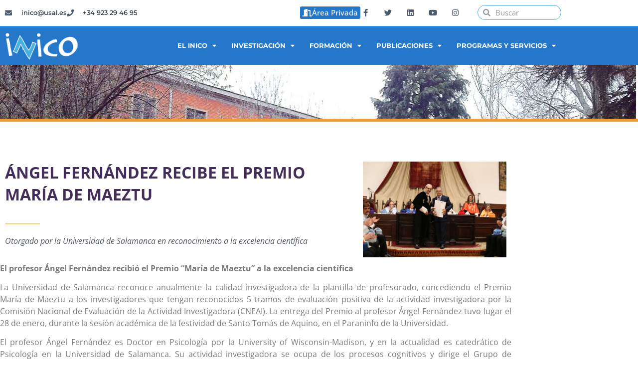

--- FILE ---
content_type: text/html; charset=UTF-8
request_url: https://inico.usal.es/angel-fernandez-recibe-el-premio-maria-de-maeztu/
body_size: 30125
content:
<!doctype html>
<html lang="es" prefix="og: https://ogp.me/ns#">
<head>
	<meta charset="UTF-8">
	<meta name="viewport" content="width=device-width, initial-scale=1">
	<link rel="profile" href="https://gmpg.org/xfn/11">
	
<!-- Optimización para motores de búsqueda de Rank Math -  https://rankmath.com/ -->
<title>Ángel Fernández recibe el Premio María de Maeztu - INICO</title>
<meta name="description" content="Otorgado por la Universidad de Salamanca en reconocimiento a la excelencia científica"/>
<meta name="robots" content="index, follow, max-snippet:-1, max-video-preview:-1, max-image-preview:large"/>
<link rel="canonical" href="https://inico.usal.es/angel-fernandez-recibe-el-premio-maria-de-maeztu/" />
<meta property="og:locale" content="es_ES" />
<meta property="og:type" content="article" />
<meta property="og:title" content="Ángel Fernández recibe el Premio María de Maeztu - INICO" />
<meta property="og:description" content="Otorgado por la Universidad de Salamanca en reconocimiento a la excelencia científica" />
<meta property="og:url" content="https://inico.usal.es/angel-fernandez-recibe-el-premio-maria-de-maeztu/" />
<meta property="og:site_name" content="INICO" />
<meta property="article:section" content="El INICO en los medios" />
<meta property="og:updated_time" content="2020-01-10T13:29:09+00:00" />
<meta property="og:image" content="https://inico.usal.es/wp-content/uploads/2019/12/958.jpg" />
<meta property="og:image:secure_url" content="https://inico.usal.es/wp-content/uploads/2019/12/958.jpg" />
<meta property="og:image:width" content="640" />
<meta property="og:image:height" content="427" />
<meta property="og:image:alt" content="Ángel Fernández recibe el Premio María de Maeztu" />
<meta property="og:image:type" content="image/jpeg" />
<meta property="article:published_time" content="2017-02-13T00:00:00+00:00" />
<meta property="article:modified_time" content="2020-01-10T13:29:09+00:00" />
<meta name="twitter:card" content="summary_large_image" />
<meta name="twitter:title" content="Ángel Fernández recibe el Premio María de Maeztu - INICO" />
<meta name="twitter:description" content="Otorgado por la Universidad de Salamanca en reconocimiento a la excelencia científica" />
<meta name="twitter:image" content="https://inico.usal.es/wp-content/uploads/2019/12/958.jpg" />
<meta name="twitter:label1" content="Escrito por" />
<meta name="twitter:data1" content="INICO" />
<meta name="twitter:label2" content="Tiempo de lectura" />
<meta name="twitter:data2" content="1 minuto" />
<script type="application/ld+json" class="rank-math-schema">{"@context":"https://schema.org","@graph":[{"@type":["Person","Organization"],"@id":"https://inico.usal.es/#person","name":"INICO"},{"@type":"WebSite","@id":"https://inico.usal.es/#website","url":"https://inico.usal.es","name":"INICO","publisher":{"@id":"https://inico.usal.es/#person"},"inLanguage":"es"},{"@type":"ImageObject","@id":"https://inico.usal.es/wp-content/uploads/2019/12/958.jpg","url":"https://inico.usal.es/wp-content/uploads/2019/12/958.jpg","width":"640","height":"427","inLanguage":"es"},{"@type":"WebPage","@id":"https://inico.usal.es/angel-fernandez-recibe-el-premio-maria-de-maeztu/#webpage","url":"https://inico.usal.es/angel-fernandez-recibe-el-premio-maria-de-maeztu/","name":"\u00c1ngel Fern\u00e1ndez recibe el Premio Mar\u00eda de Maeztu - INICO","datePublished":"2017-02-13T00:00:00+00:00","dateModified":"2020-01-10T13:29:09+00:00","isPartOf":{"@id":"https://inico.usal.es/#website"},"primaryImageOfPage":{"@id":"https://inico.usal.es/wp-content/uploads/2019/12/958.jpg"},"inLanguage":"es"},{"@type":"Person","@id":"https://inico.usal.es/author/soporte01/","name":"INICO","url":"https://inico.usal.es/author/soporte01/","image":{"@type":"ImageObject","@id":"https://inico.usal.es/wp-content/uploads/ultimatemember/2/profile_photo.jpg?1769142604","url":"https://inico.usal.es/wp-content/uploads/ultimatemember/2/profile_photo.jpg?1769142604","caption":"INICO","inLanguage":"es"}},{"@type":"BlogPosting","headline":"\u00c1ngel Fern\u00e1ndez recibe el Premio Mar\u00eda de Maeztu - INICO","datePublished":"2017-02-13T00:00:00+00:00","dateModified":"2020-01-10T13:29:09+00:00","articleSection":"El INICO en los medios, Raiz, SID","author":{"@id":"https://inico.usal.es/author/soporte01/","name":"INICO"},"publisher":{"@id":"https://inico.usal.es/#person"},"description":"Otorgado por la Universidad de Salamanca en reconocimiento a la excelencia cient\u00edfica","name":"\u00c1ngel Fern\u00e1ndez recibe el Premio Mar\u00eda de Maeztu - INICO","@id":"https://inico.usal.es/angel-fernandez-recibe-el-premio-maria-de-maeztu/#richSnippet","isPartOf":{"@id":"https://inico.usal.es/angel-fernandez-recibe-el-premio-maria-de-maeztu/#webpage"},"image":{"@id":"https://inico.usal.es/wp-content/uploads/2019/12/958.jpg"},"inLanguage":"es","mainEntityOfPage":{"@id":"https://inico.usal.es/angel-fernandez-recibe-el-premio-maria-de-maeztu/#webpage"}}]}</script>
<!-- /Plugin Rank Math WordPress SEO -->

<link rel="alternate" type="application/rss+xml" title="INICO &raquo; Feed" href="https://inico.usal.es/feed/" />
<link rel="alternate" title="oEmbed (JSON)" type="application/json+oembed" href="https://inico.usal.es/wp-json/oembed/1.0/embed?url=https%3A%2F%2Finico.usal.es%2Fangel-fernandez-recibe-el-premio-maria-de-maeztu%2F" />
<link rel="alternate" title="oEmbed (XML)" type="text/xml+oembed" href="https://inico.usal.es/wp-json/oembed/1.0/embed?url=https%3A%2F%2Finico.usal.es%2Fangel-fernandez-recibe-el-premio-maria-de-maeztu%2F&#038;format=xml" />
<style id='wp-img-auto-sizes-contain-inline-css'>
img:is([sizes=auto i],[sizes^="auto," i]){contain-intrinsic-size:3000px 1500px}
/*# sourceURL=wp-img-auto-sizes-contain-inline-css */
</style>
<style id='wp-emoji-styles-inline-css'>

	img.wp-smiley, img.emoji {
		display: inline !important;
		border: none !important;
		box-shadow: none !important;
		height: 1em !important;
		width: 1em !important;
		margin: 0 0.07em !important;
		vertical-align: -0.1em !important;
		background: none !important;
		padding: 0 !important;
	}
/*# sourceURL=wp-emoji-styles-inline-css */
</style>
<link rel='stylesheet' id='wp-block-library-css' href='https://inico.usal.es/wp-includes/css/dist/block-library/style.min.css?ver=6.9' media='all' />
<link rel='stylesheet' id='spectra-pro-block-css-css' href='https://inico.usal.es/wp-content/plugins/spectra-pro/dist/style-blocks.css?ver=1.2.0' media='all' />
<style id='global-styles-inline-css'>
:root{--wp--preset--aspect-ratio--square: 1;--wp--preset--aspect-ratio--4-3: 4/3;--wp--preset--aspect-ratio--3-4: 3/4;--wp--preset--aspect-ratio--3-2: 3/2;--wp--preset--aspect-ratio--2-3: 2/3;--wp--preset--aspect-ratio--16-9: 16/9;--wp--preset--aspect-ratio--9-16: 9/16;--wp--preset--color--black: #000000;--wp--preset--color--cyan-bluish-gray: #abb8c3;--wp--preset--color--white: #ffffff;--wp--preset--color--pale-pink: #f78da7;--wp--preset--color--vivid-red: #cf2e2e;--wp--preset--color--luminous-vivid-orange: #ff6900;--wp--preset--color--luminous-vivid-amber: #fcb900;--wp--preset--color--light-green-cyan: #7bdcb5;--wp--preset--color--vivid-green-cyan: #00d084;--wp--preset--color--pale-cyan-blue: #8ed1fc;--wp--preset--color--vivid-cyan-blue: #0693e3;--wp--preset--color--vivid-purple: #9b51e0;--wp--preset--gradient--vivid-cyan-blue-to-vivid-purple: linear-gradient(135deg,rgb(6,147,227) 0%,rgb(155,81,224) 100%);--wp--preset--gradient--light-green-cyan-to-vivid-green-cyan: linear-gradient(135deg,rgb(122,220,180) 0%,rgb(0,208,130) 100%);--wp--preset--gradient--luminous-vivid-amber-to-luminous-vivid-orange: linear-gradient(135deg,rgb(252,185,0) 0%,rgb(255,105,0) 100%);--wp--preset--gradient--luminous-vivid-orange-to-vivid-red: linear-gradient(135deg,rgb(255,105,0) 0%,rgb(207,46,46) 100%);--wp--preset--gradient--very-light-gray-to-cyan-bluish-gray: linear-gradient(135deg,rgb(238,238,238) 0%,rgb(169,184,195) 100%);--wp--preset--gradient--cool-to-warm-spectrum: linear-gradient(135deg,rgb(74,234,220) 0%,rgb(151,120,209) 20%,rgb(207,42,186) 40%,rgb(238,44,130) 60%,rgb(251,105,98) 80%,rgb(254,248,76) 100%);--wp--preset--gradient--blush-light-purple: linear-gradient(135deg,rgb(255,206,236) 0%,rgb(152,150,240) 100%);--wp--preset--gradient--blush-bordeaux: linear-gradient(135deg,rgb(254,205,165) 0%,rgb(254,45,45) 50%,rgb(107,0,62) 100%);--wp--preset--gradient--luminous-dusk: linear-gradient(135deg,rgb(255,203,112) 0%,rgb(199,81,192) 50%,rgb(65,88,208) 100%);--wp--preset--gradient--pale-ocean: linear-gradient(135deg,rgb(255,245,203) 0%,rgb(182,227,212) 50%,rgb(51,167,181) 100%);--wp--preset--gradient--electric-grass: linear-gradient(135deg,rgb(202,248,128) 0%,rgb(113,206,126) 100%);--wp--preset--gradient--midnight: linear-gradient(135deg,rgb(2,3,129) 0%,rgb(40,116,252) 100%);--wp--preset--font-size--small: 13px;--wp--preset--font-size--medium: 20px;--wp--preset--font-size--large: 36px;--wp--preset--font-size--x-large: 42px;--wp--preset--spacing--20: 0.44rem;--wp--preset--spacing--30: 0.67rem;--wp--preset--spacing--40: 1rem;--wp--preset--spacing--50: 1.5rem;--wp--preset--spacing--60: 2.25rem;--wp--preset--spacing--70: 3.38rem;--wp--preset--spacing--80: 5.06rem;--wp--preset--shadow--natural: 6px 6px 9px rgba(0, 0, 0, 0.2);--wp--preset--shadow--deep: 12px 12px 50px rgba(0, 0, 0, 0.4);--wp--preset--shadow--sharp: 6px 6px 0px rgba(0, 0, 0, 0.2);--wp--preset--shadow--outlined: 6px 6px 0px -3px rgb(255, 255, 255), 6px 6px rgb(0, 0, 0);--wp--preset--shadow--crisp: 6px 6px 0px rgb(0, 0, 0);}:root { --wp--style--global--content-size: 800px;--wp--style--global--wide-size: 1200px; }:where(body) { margin: 0; }.wp-site-blocks > .alignleft { float: left; margin-right: 2em; }.wp-site-blocks > .alignright { float: right; margin-left: 2em; }.wp-site-blocks > .aligncenter { justify-content: center; margin-left: auto; margin-right: auto; }:where(.wp-site-blocks) > * { margin-block-start: 24px; margin-block-end: 0; }:where(.wp-site-blocks) > :first-child { margin-block-start: 0; }:where(.wp-site-blocks) > :last-child { margin-block-end: 0; }:root { --wp--style--block-gap: 24px; }:root :where(.is-layout-flow) > :first-child{margin-block-start: 0;}:root :where(.is-layout-flow) > :last-child{margin-block-end: 0;}:root :where(.is-layout-flow) > *{margin-block-start: 24px;margin-block-end: 0;}:root :where(.is-layout-constrained) > :first-child{margin-block-start: 0;}:root :where(.is-layout-constrained) > :last-child{margin-block-end: 0;}:root :where(.is-layout-constrained) > *{margin-block-start: 24px;margin-block-end: 0;}:root :where(.is-layout-flex){gap: 24px;}:root :where(.is-layout-grid){gap: 24px;}.is-layout-flow > .alignleft{float: left;margin-inline-start: 0;margin-inline-end: 2em;}.is-layout-flow > .alignright{float: right;margin-inline-start: 2em;margin-inline-end: 0;}.is-layout-flow > .aligncenter{margin-left: auto !important;margin-right: auto !important;}.is-layout-constrained > .alignleft{float: left;margin-inline-start: 0;margin-inline-end: 2em;}.is-layout-constrained > .alignright{float: right;margin-inline-start: 2em;margin-inline-end: 0;}.is-layout-constrained > .aligncenter{margin-left: auto !important;margin-right: auto !important;}.is-layout-constrained > :where(:not(.alignleft):not(.alignright):not(.alignfull)){max-width: var(--wp--style--global--content-size);margin-left: auto !important;margin-right: auto !important;}.is-layout-constrained > .alignwide{max-width: var(--wp--style--global--wide-size);}body .is-layout-flex{display: flex;}.is-layout-flex{flex-wrap: wrap;align-items: center;}.is-layout-flex > :is(*, div){margin: 0;}body .is-layout-grid{display: grid;}.is-layout-grid > :is(*, div){margin: 0;}body{padding-top: 0px;padding-right: 0px;padding-bottom: 0px;padding-left: 0px;}a:where(:not(.wp-element-button)){text-decoration: underline;}:root :where(.wp-element-button, .wp-block-button__link){background-color: #32373c;border-width: 0;color: #fff;font-family: inherit;font-size: inherit;font-style: inherit;font-weight: inherit;letter-spacing: inherit;line-height: inherit;padding-top: calc(0.667em + 2px);padding-right: calc(1.333em + 2px);padding-bottom: calc(0.667em + 2px);padding-left: calc(1.333em + 2px);text-decoration: none;text-transform: inherit;}.has-black-color{color: var(--wp--preset--color--black) !important;}.has-cyan-bluish-gray-color{color: var(--wp--preset--color--cyan-bluish-gray) !important;}.has-white-color{color: var(--wp--preset--color--white) !important;}.has-pale-pink-color{color: var(--wp--preset--color--pale-pink) !important;}.has-vivid-red-color{color: var(--wp--preset--color--vivid-red) !important;}.has-luminous-vivid-orange-color{color: var(--wp--preset--color--luminous-vivid-orange) !important;}.has-luminous-vivid-amber-color{color: var(--wp--preset--color--luminous-vivid-amber) !important;}.has-light-green-cyan-color{color: var(--wp--preset--color--light-green-cyan) !important;}.has-vivid-green-cyan-color{color: var(--wp--preset--color--vivid-green-cyan) !important;}.has-pale-cyan-blue-color{color: var(--wp--preset--color--pale-cyan-blue) !important;}.has-vivid-cyan-blue-color{color: var(--wp--preset--color--vivid-cyan-blue) !important;}.has-vivid-purple-color{color: var(--wp--preset--color--vivid-purple) !important;}.has-black-background-color{background-color: var(--wp--preset--color--black) !important;}.has-cyan-bluish-gray-background-color{background-color: var(--wp--preset--color--cyan-bluish-gray) !important;}.has-white-background-color{background-color: var(--wp--preset--color--white) !important;}.has-pale-pink-background-color{background-color: var(--wp--preset--color--pale-pink) !important;}.has-vivid-red-background-color{background-color: var(--wp--preset--color--vivid-red) !important;}.has-luminous-vivid-orange-background-color{background-color: var(--wp--preset--color--luminous-vivid-orange) !important;}.has-luminous-vivid-amber-background-color{background-color: var(--wp--preset--color--luminous-vivid-amber) !important;}.has-light-green-cyan-background-color{background-color: var(--wp--preset--color--light-green-cyan) !important;}.has-vivid-green-cyan-background-color{background-color: var(--wp--preset--color--vivid-green-cyan) !important;}.has-pale-cyan-blue-background-color{background-color: var(--wp--preset--color--pale-cyan-blue) !important;}.has-vivid-cyan-blue-background-color{background-color: var(--wp--preset--color--vivid-cyan-blue) !important;}.has-vivid-purple-background-color{background-color: var(--wp--preset--color--vivid-purple) !important;}.has-black-border-color{border-color: var(--wp--preset--color--black) !important;}.has-cyan-bluish-gray-border-color{border-color: var(--wp--preset--color--cyan-bluish-gray) !important;}.has-white-border-color{border-color: var(--wp--preset--color--white) !important;}.has-pale-pink-border-color{border-color: var(--wp--preset--color--pale-pink) !important;}.has-vivid-red-border-color{border-color: var(--wp--preset--color--vivid-red) !important;}.has-luminous-vivid-orange-border-color{border-color: var(--wp--preset--color--luminous-vivid-orange) !important;}.has-luminous-vivid-amber-border-color{border-color: var(--wp--preset--color--luminous-vivid-amber) !important;}.has-light-green-cyan-border-color{border-color: var(--wp--preset--color--light-green-cyan) !important;}.has-vivid-green-cyan-border-color{border-color: var(--wp--preset--color--vivid-green-cyan) !important;}.has-pale-cyan-blue-border-color{border-color: var(--wp--preset--color--pale-cyan-blue) !important;}.has-vivid-cyan-blue-border-color{border-color: var(--wp--preset--color--vivid-cyan-blue) !important;}.has-vivid-purple-border-color{border-color: var(--wp--preset--color--vivid-purple) !important;}.has-vivid-cyan-blue-to-vivid-purple-gradient-background{background: var(--wp--preset--gradient--vivid-cyan-blue-to-vivid-purple) !important;}.has-light-green-cyan-to-vivid-green-cyan-gradient-background{background: var(--wp--preset--gradient--light-green-cyan-to-vivid-green-cyan) !important;}.has-luminous-vivid-amber-to-luminous-vivid-orange-gradient-background{background: var(--wp--preset--gradient--luminous-vivid-amber-to-luminous-vivid-orange) !important;}.has-luminous-vivid-orange-to-vivid-red-gradient-background{background: var(--wp--preset--gradient--luminous-vivid-orange-to-vivid-red) !important;}.has-very-light-gray-to-cyan-bluish-gray-gradient-background{background: var(--wp--preset--gradient--very-light-gray-to-cyan-bluish-gray) !important;}.has-cool-to-warm-spectrum-gradient-background{background: var(--wp--preset--gradient--cool-to-warm-spectrum) !important;}.has-blush-light-purple-gradient-background{background: var(--wp--preset--gradient--blush-light-purple) !important;}.has-blush-bordeaux-gradient-background{background: var(--wp--preset--gradient--blush-bordeaux) !important;}.has-luminous-dusk-gradient-background{background: var(--wp--preset--gradient--luminous-dusk) !important;}.has-pale-ocean-gradient-background{background: var(--wp--preset--gradient--pale-ocean) !important;}.has-electric-grass-gradient-background{background: var(--wp--preset--gradient--electric-grass) !important;}.has-midnight-gradient-background{background: var(--wp--preset--gradient--midnight) !important;}.has-small-font-size{font-size: var(--wp--preset--font-size--small) !important;}.has-medium-font-size{font-size: var(--wp--preset--font-size--medium) !important;}.has-large-font-size{font-size: var(--wp--preset--font-size--large) !important;}.has-x-large-font-size{font-size: var(--wp--preset--font-size--x-large) !important;}
:root :where(.wp-block-pullquote){font-size: 1.5em;line-height: 1.6;}
/*# sourceURL=global-styles-inline-css */
</style>
<link rel='stylesheet' id='wpuf-css-stars-css' href='https://inico.usal.es/wp-content/plugins/wp-user-frontend-pro/assets/css/css-stars.css?ver=4.2.6' media='all' />
<link rel='stylesheet' id='wpuf-math-captcha-css' href='https://inico.usal.es/wp-content/plugins/wp-user-frontend-pro/assets/css/frontend/fields/math-captcha.css?ver=4.2.6' media='all' />
<link rel='stylesheet' id='wpuf-social-fields-css' href='https://inico.usal.es/wp-content/plugins/wp-user-frontend-pro/assets/css/frontend/fields/social-fields.css?ver=4.2.6' media='all' />
<link rel='stylesheet' id='wpuf-intlTelInput-css' href='https://inico.usal.es/wp-content/plugins/wp-user-frontend-pro/assets/vendor/intl-tel-input/css/intlTelInput.min.css?ver=17.0.5' media='all' />
<link rel='stylesheet' id='wpuf-layout1-css' href='https://inico.usal.es/wp-content/plugins/wp-user-frontend/assets/css/frontend-form/layout1.css?ver=4.2.6' media='all' />
<link rel='stylesheet' id='wpuf-frontend-forms-css' href='https://inico.usal.es/wp-content/plugins/wp-user-frontend/assets/css/frontend-forms.css?ver=4.2.6' media='all' />
<link rel='stylesheet' id='wpuf-sweetalert2-css' href='https://inico.usal.es/wp-content/plugins/wp-user-frontend/assets/vendor/sweetalert2/sweetalert2.css?ver=11.4.8' media='all' />
<link rel='stylesheet' id='wpuf-jquery-ui-css' href='https://inico.usal.es/wp-content/plugins/wp-user-frontend/assets/css/jquery-ui-1.9.1.custom.css?ver=1.9.1' media='all' />
<link rel='stylesheet' id='hello-elementor-css' href='https://inico.usal.es/wp-content/themes/hello-elementor/assets/css/reset.css?ver=3.4.5' media='all' />
<link rel='stylesheet' id='hello-elementor-theme-style-css' href='https://inico.usal.es/wp-content/themes/hello-elementor/assets/css/theme.css?ver=3.4.5' media='all' />
<link rel='stylesheet' id='hello-elementor-header-footer-css' href='https://inico.usal.es/wp-content/themes/hello-elementor/assets/css/header-footer.css?ver=3.4.5' media='all' />
<link rel='stylesheet' id='elementor-frontend-css' href='https://inico.usal.es/wp-content/plugins/elementor/assets/css/frontend.min.css?ver=3.34.1' media='all' />
<link rel='stylesheet' id='widget-icon-list-css' href='https://inico.usal.es/wp-content/plugins/elementor/assets/css/widget-icon-list.min.css?ver=3.34.1' media='all' />
<link rel='stylesheet' id='widget-social-icons-css' href='https://inico.usal.es/wp-content/plugins/elementor/assets/css/widget-social-icons.min.css?ver=3.34.1' media='all' />
<link rel='stylesheet' id='e-apple-webkit-css' href='https://inico.usal.es/wp-content/plugins/elementor/assets/css/conditionals/apple-webkit.min.css?ver=3.34.1' media='all' />
<link rel='stylesheet' id='widget-search-form-css' href='https://inico.usal.es/wp-content/plugins/elementor-pro/assets/css/widget-search-form.min.css?ver=3.34.0' media='all' />
<link rel='stylesheet' id='elementor-icons-shared-0-css' href='https://inico.usal.es/wp-content/plugins/elementor/assets/lib/font-awesome/css/fontawesome.min.css?ver=5.15.3' media='all' />
<link rel='stylesheet' id='elementor-icons-fa-solid-css' href='https://inico.usal.es/wp-content/plugins/elementor/assets/lib/font-awesome/css/solid.min.css?ver=5.15.3' media='all' />
<link rel='stylesheet' id='widget-image-css' href='https://inico.usal.es/wp-content/plugins/elementor/assets/css/widget-image.min.css?ver=3.34.1' media='all' />
<link rel='stylesheet' id='widget-nav-menu-css' href='https://inico.usal.es/wp-content/plugins/elementor-pro/assets/css/widget-nav-menu.min.css?ver=3.34.0' media='all' />
<link rel='stylesheet' id='e-animation-fadeIn-css' href='https://inico.usal.es/wp-content/plugins/elementor/assets/lib/animations/styles/fadeIn.min.css?ver=3.34.1' media='all' />
<link rel='stylesheet' id='widget-heading-css' href='https://inico.usal.es/wp-content/plugins/elementor/assets/css/widget-heading.min.css?ver=3.34.1' media='all' />
<link rel='stylesheet' id='e-animation-fadeInUp-css' href='https://inico.usal.es/wp-content/plugins/elementor/assets/lib/animations/styles/fadeInUp.min.css?ver=3.34.1' media='all' />
<link rel='stylesheet' id='widget-divider-css' href='https://inico.usal.es/wp-content/plugins/elementor/assets/css/widget-divider.min.css?ver=3.34.1' media='all' />
<link rel='stylesheet' id='e-animation-float-css' href='https://inico.usal.es/wp-content/plugins/elementor/assets/lib/animations/styles/e-animation-float.min.css?ver=3.34.1' media='all' />
<link rel='stylesheet' id='widget-spacer-css' href='https://inico.usal.es/wp-content/plugins/elementor/assets/css/widget-spacer.min.css?ver=3.34.1' media='all' />
<link rel='stylesheet' id='e-popup-css' href='https://inico.usal.es/wp-content/plugins/elementor-pro/assets/css/conditionals/popup.min.css?ver=3.34.0' media='all' />
<link rel='stylesheet' id='elementor-icons-css' href='https://inico.usal.es/wp-content/plugins/elementor/assets/lib/eicons/css/elementor-icons.min.css?ver=5.45.0' media='all' />
<link rel='stylesheet' id='elementor-post-4808-css' href='https://inico.usal.es/wp-content/uploads/elementor/css/post-4808.css?ver=1769109669' media='all' />
<link rel='stylesheet' id='uael-frontend-css' href='https://inico.usal.es/wp-content/plugins/ultimate-elementor/assets/min-css/uael-frontend.min.css?ver=1.37.5' media='all' />
<link rel='stylesheet' id='uael-teammember-social-icons-css' href='https://inico.usal.es/wp-content/plugins/elementor/assets/css/widget-social-icons.min.css?ver=3.24.0' media='all' />
<link rel='stylesheet' id='uael-social-share-icons-brands-css' href='https://inico.usal.es/wp-content/plugins/elementor/assets/lib/font-awesome/css/brands.css?ver=5.15.3' media='all' />
<link rel='stylesheet' id='uael-social-share-icons-fontawesome-css' href='https://inico.usal.es/wp-content/plugins/elementor/assets/lib/font-awesome/css/fontawesome.css?ver=5.15.3' media='all' />
<link rel='stylesheet' id='uael-nav-menu-icons-css' href='https://inico.usal.es/wp-content/plugins/elementor/assets/lib/font-awesome/css/solid.css?ver=5.15.3' media='all' />
<link rel='stylesheet' id='elementor-post-1667-css' href='https://inico.usal.es/wp-content/uploads/elementor/css/post-1667.css?ver=1769109669' media='all' />
<link rel='stylesheet' id='elementor-post-1684-css' href='https://inico.usal.es/wp-content/uploads/elementor/css/post-1684.css?ver=1769109669' media='all' />
<link rel='stylesheet' id='elementor-post-2896-css' href='https://inico.usal.es/wp-content/uploads/elementor/css/post-2896.css?ver=1769109669' media='all' />
<link rel='stylesheet' id='elementor-post-3348-css' href='https://inico.usal.es/wp-content/uploads/elementor/css/post-3348.css?ver=1769109669' media='all' />
<link rel='stylesheet' id='wpuf-login-form-css' href='https://inico.usal.es/wp-content/plugins/wp-user-frontend-pro/assets/css/frontend/login-form.css?ver=4.2.6' media='all' />
<link rel='stylesheet' id='wpuf-login-form-dynamic-css' href='https://inico.usal.es/wp-content/plugins/wp-user-frontend-pro/assets/css/frontend/login-form-dynamic.css?ver=4.2.6' media='all' />
<style id='wpuf-login-form-dynamic-inline-css'>
:root {
                --wpuf-login-form-bg: transparent;
                --wpuf-login-form-border: transparent;
                --wpuf-login-form-width: 400px;
                --wpuf-login-field-bg: transparent;
                --wpuf-login-field-border: #D1D5DB;
                --wpuf-login-label-color: #333333;
                --wpuf-login-input-text: #111827;
                --wpuf-login-placeholder: #9CA3AF;
                --wpuf-login-button-bg: #3B82F6;
                --wpuf-login-button-border: ;
                --wpuf-login-button-text: #ffffff;
                --wpuf-login-help-text: #6B7280;
            }
/*# sourceURL=wpuf-login-form-dynamic-inline-css */
</style>
<link rel='stylesheet' id='eael-general-css' href='https://inico.usal.es/wp-content/plugins/essential-addons-for-elementor-lite/assets/front-end/css/view/general.min.css?ver=6.5.7' media='all' />
<link rel='stylesheet' id='um_modal-css' href='https://inico.usal.es/wp-content/plugins/ultimate-member/assets/css/um-modal.min.css?ver=2.11.1' media='all' />
<link rel='stylesheet' id='um_ui-css' href='https://inico.usal.es/wp-content/plugins/ultimate-member/assets/libs/jquery-ui/jquery-ui.min.css?ver=1.13.2' media='all' />
<link rel='stylesheet' id='um_tipsy-css' href='https://inico.usal.es/wp-content/plugins/ultimate-member/assets/libs/tipsy/tipsy.min.css?ver=1.0.0a' media='all' />
<link rel='stylesheet' id='um_raty-css' href='https://inico.usal.es/wp-content/plugins/ultimate-member/assets/libs/raty/um-raty.min.css?ver=2.6.0' media='all' />
<link rel='stylesheet' id='select2-css' href='https://inico.usal.es/wp-content/plugins/ultimate-member/assets/libs/select2/select2.min.css?ver=4.0.13' media='all' />
<link rel='stylesheet' id='um_fileupload-css' href='https://inico.usal.es/wp-content/plugins/ultimate-member/assets/css/um-fileupload.min.css?ver=2.11.1' media='all' />
<link rel='stylesheet' id='um_confirm-css' href='https://inico.usal.es/wp-content/plugins/ultimate-member/assets/libs/um-confirm/um-confirm.min.css?ver=1.0' media='all' />
<link rel='stylesheet' id='um_datetime-css' href='https://inico.usal.es/wp-content/plugins/ultimate-member/assets/libs/pickadate/default.min.css?ver=3.6.2' media='all' />
<link rel='stylesheet' id='um_datetime_date-css' href='https://inico.usal.es/wp-content/plugins/ultimate-member/assets/libs/pickadate/default.date.min.css?ver=3.6.2' media='all' />
<link rel='stylesheet' id='um_datetime_time-css' href='https://inico.usal.es/wp-content/plugins/ultimate-member/assets/libs/pickadate/default.time.min.css?ver=3.6.2' media='all' />
<link rel='stylesheet' id='um_fonticons_ii-css' href='https://inico.usal.es/wp-content/plugins/ultimate-member/assets/libs/legacy/fonticons/fonticons-ii.min.css?ver=2.11.1' media='all' />
<link rel='stylesheet' id='um_fonticons_fa-css' href='https://inico.usal.es/wp-content/plugins/ultimate-member/assets/libs/legacy/fonticons/fonticons-fa.min.css?ver=2.11.1' media='all' />
<link rel='stylesheet' id='um_fontawesome-css' href='https://inico.usal.es/wp-content/plugins/ultimate-member/assets/css/um-fontawesome.min.css?ver=6.5.2' media='all' />
<link rel='stylesheet' id='um_common-css' href='https://inico.usal.es/wp-content/plugins/ultimate-member/assets/css/common.min.css?ver=2.11.1' media='all' />
<link rel='stylesheet' id='um_responsive-css' href='https://inico.usal.es/wp-content/plugins/ultimate-member/assets/css/um-responsive.min.css?ver=2.11.1' media='all' />
<link rel='stylesheet' id='um_styles-css' href='https://inico.usal.es/wp-content/plugins/ultimate-member/assets/css/um-styles.min.css?ver=2.11.1' media='all' />
<link rel='stylesheet' id='um_crop-css' href='https://inico.usal.es/wp-content/plugins/ultimate-member/assets/libs/cropper/cropper.min.css?ver=1.6.1' media='all' />
<link rel='stylesheet' id='um_profile-css' href='https://inico.usal.es/wp-content/plugins/ultimate-member/assets/css/um-profile.min.css?ver=2.11.1' media='all' />
<link rel='stylesheet' id='um_account-css' href='https://inico.usal.es/wp-content/plugins/ultimate-member/assets/css/um-account.min.css?ver=2.11.1' media='all' />
<link rel='stylesheet' id='um_misc-css' href='https://inico.usal.es/wp-content/plugins/ultimate-member/assets/css/um-misc.min.css?ver=2.11.1' media='all' />
<link rel='stylesheet' id='um_default_css-css' href='https://inico.usal.es/wp-content/plugins/ultimate-member/assets/css/um-old-default.min.css?ver=2.11.1' media='all' />
<link rel='stylesheet' id='wp-add-custom-css-css' href='https://inico.usal.es?display_custom_css=css&#038;ver=6.9' media='all' />
<link rel='stylesheet' id='ecs-styles-css' href='https://inico.usal.es/wp-content/plugins/ele-custom-skin/assets/css/ecs-style.css?ver=3.1.9' media='all' />
<link rel='stylesheet' id='elementor-post-5124-css' href='https://inico.usal.es/wp-content/uploads/elementor/css/post-5124.css?ver=1706530400' media='all' />
<link rel='stylesheet' id='elementor-post-5374-css' href='https://inico.usal.es/wp-content/uploads/elementor/css/post-5374.css?ver=1706530416' media='all' />
<link rel='stylesheet' id='elementor-post-5506-css' href='https://inico.usal.es/wp-content/uploads/elementor/css/post-5506.css?ver=1715850807' media='all' />
<link rel='stylesheet' id='elementor-post-8190-css' href='https://inico.usal.es/wp-content/uploads/elementor/css/post-8190.css?ver=1643028881' media='all' />
<link rel='stylesheet' id='elementor-gf-local-opensans-css' href='https://inico.usal.es/wp-content/uploads/elementor/google-fonts/css/opensans.css?ver=1742264785' media='all' />
<link rel='stylesheet' id='elementor-gf-local-montserrat-css' href='https://inico.usal.es/wp-content/uploads/elementor/google-fonts/css/montserrat.css?ver=1742264796' media='all' />
<link rel='stylesheet' id='elementor-gf-local-prozalibre-css' href='https://inico.usal.es/wp-content/uploads/elementor/google-fonts/css/prozalibre.css?ver=1742264798' media='all' />
<link rel='stylesheet' id='elementor-icons-fa-brands-css' href='https://inico.usal.es/wp-content/plugins/elementor/assets/lib/font-awesome/css/brands.min.css?ver=5.15.3' media='all' />
<script type="text/javascript">
            window._nslDOMReady = (function () {
                const executedCallbacks = new Set();
            
                return function (callback) {
                    /**
                    * Third parties might dispatch DOMContentLoaded events, so we need to ensure that we only run our callback once!
                    */
                    if (executedCallbacks.has(callback)) return;
            
                    const wrappedCallback = function () {
                        if (executedCallbacks.has(callback)) return;
                        executedCallbacks.add(callback);
                        callback();
                    };
            
                    if (document.readyState === "complete" || document.readyState === "interactive") {
                        wrappedCallback();
                    } else {
                        document.addEventListener("DOMContentLoaded", wrappedCallback);
                    }
                };
            })();
        </script><script src="https://inico.usal.es/wp-includes/js/jquery/jquery.min.js?ver=3.7.1" id="jquery-core-js"></script>
<script src="https://inico.usal.es/wp-includes/js/jquery/jquery-migrate.min.js?ver=3.4.1" id="jquery-migrate-js"></script>
<script src="https://inico.usal.es/wp-includes/js/jquery/ui/core.min.js?ver=1.13.3" id="jquery-ui-core-js"></script>
<script src="https://inico.usal.es/wp-includes/js/jquery/ui/datepicker.min.js?ver=1.13.3" id="jquery-ui-datepicker-js"></script>
<script id="jquery-ui-datepicker-js-after">
jQuery(function(jQuery){jQuery.datepicker.setDefaults({"closeText":"Cerrar","currentText":"Hoy","monthNames":["enero","febrero","marzo","abril","mayo","junio","julio","agosto","septiembre","octubre","noviembre","diciembre"],"monthNamesShort":["Ene","Feb","Mar","Abr","May","Jun","Jul","Ago","Sep","Oct","Nov","Dic"],"nextText":"Siguiente","prevText":"Anterior","dayNames":["domingo","lunes","martes","mi\u00e9rcoles","jueves","viernes","s\u00e1bado"],"dayNamesShort":["Dom","Lun","Mar","Mi\u00e9","Jue","Vie","S\u00e1b"],"dayNamesMin":["D","L","M","X","J","V","S"],"dateFormat":"d \\dd\\e MM \\dd\\e yy","firstDay":1,"isRTL":false});});
//# sourceURL=jquery-ui-datepicker-js-after
</script>
<script src="https://inico.usal.es/wp-content/plugins/wp-user-frontend-pro/assets/js/jquery-ui-timepicker-addon.js?ver=4.2.6" id="jquery-ui-timepicker-js"></script>
<script src="https://inico.usal.es/wp-includes/js/tinymce/tinymce.min.js?ver=49110-20250317" id="wp-tinymce-root-js"></script>
<script src="https://inico.usal.es/wp-includes/js/tinymce/plugins/compat3x/plugin.min.js?ver=49110-20250317" id="wp-tinymce-js"></script>
<script src="https://inico.usal.es/wp-includes/js/clipboard.min.js?ver=2.0.11" id="clipboard-js"></script>
<script src="https://inico.usal.es/wp-includes/js/plupload/moxie.min.js?ver=1.3.5.1" id="moxiejs-js"></script>
<script src="https://inico.usal.es/wp-includes/js/plupload/plupload.min.js?ver=2.1.9" id="plupload-js"></script>
<script src="https://inico.usal.es/wp-includes/js/underscore.min.js?ver=1.13.7" id="underscore-js"></script>
<script src="https://inico.usal.es/wp-includes/js/dist/dom-ready.min.js?ver=f77871ff7694fffea381" id="wp-dom-ready-js"></script>
<script src="https://inico.usal.es/wp-includes/js/dist/hooks.min.js?ver=dd5603f07f9220ed27f1" id="wp-hooks-js"></script>
<script src="https://inico.usal.es/wp-includes/js/dist/i18n.min.js?ver=c26c3dc7bed366793375" id="wp-i18n-js"></script>
<script id="wp-i18n-js-after">
wp.i18n.setLocaleData( { 'text direction\u0004ltr': [ 'ltr' ] } );
//# sourceURL=wp-i18n-js-after
</script>
<script id="wp-a11y-js-translations">
( function( domain, translations ) {
	var localeData = translations.locale_data[ domain ] || translations.locale_data.messages;
	localeData[""].domain = domain;
	wp.i18n.setLocaleData( localeData, domain );
} )( "default", {"translation-revision-date":"2026-01-07 19:47:18+0000","generator":"GlotPress\/4.0.3","domain":"messages","locale_data":{"messages":{"":{"domain":"messages","plural-forms":"nplurals=2; plural=n != 1;","lang":"es"},"Notifications":["Avisos"]}},"comment":{"reference":"wp-includes\/js\/dist\/a11y.js"}} );
//# sourceURL=wp-a11y-js-translations
</script>
<script src="https://inico.usal.es/wp-includes/js/dist/a11y.min.js?ver=cb460b4676c94bd228ed" id="wp-a11y-js"></script>
<script id="plupload-handlers-js-extra">
var pluploadL10n = {"queue_limit_exceeded":"Has intentado poner en cola demasiados archivos.","file_exceeds_size_limit":"El tama\u00f1o del archivo %s excede el tama\u00f1o permitido en este sitio.","zero_byte_file":"Este archivo est\u00e1 vac\u00edo. Por favor, prueba con otro.","invalid_filetype":"El archivo no lo ha podido procesar el servidor web.","not_an_image":"Este archivo no es una imagen. Por favor, prueba con otro.","image_memory_exceeded":"Memoria excedida. Por favor, prueba con otro archivo m\u00e1s peque\u00f1o.","image_dimensions_exceeded":"Supera el tama\u00f1o permitido. Por favor, prueba con otro.","default_error":"Ha habido un error en la subida. Por favor, int\u00e9ntalo m\u00e1s tarde.","missing_upload_url":"Ha habido un error de configuraci\u00f3n. Por favor, contacta con el  administrador del servidor.","upload_limit_exceeded":"Solo puedes subir 1 archivo.","http_error":"Respuesta inesperada del servidor. El archivo puede haber sido subido correctamente. Comprueba la biblioteca de medios o recarga la p\u00e1gina.","http_error_image":"El servidor no puede procesar la imagen. Esto puede ocurrir si el servidor est\u00e1 ocupado o no tiene suficientes recursos para completar la tarea. Puede ayudar el subir una imagen m\u00e1s peque\u00f1a. El tama\u00f1o m\u00e1ximo sugerido es de 2560 p\u00edxeles.","upload_failed":"Subida fallida.","big_upload_failed":"Por favor, intenta subir este archivo a trav\u00e9s del %1$snavegador%2$s.","big_upload_queued":"%s excede el tama\u00f1o m\u00e1ximo de subida del cargador de m\u00faltiples archivos del navegador.","io_error":"Error de entrada/salida.","security_error":"Error de seguridad.","file_cancelled":"Archivo cancelado.","upload_stopped":"Subida detenida.","dismiss":"Descartar","crunching":"Calculando\u2026","deleted":"movidos a la papelera.","error_uploading":"Ha habido un error al subir \u00ab%s\u00bb","unsupported_image":"Esta imagen no se puede mostrar en un navegador web. Antes de subirla, para un mejor resultado, convi\u00e9rtela a JPEG.","noneditable_image":"El servidor web no puede generar tama\u00f1os de imagen adaptables para esta imagen. Convi\u00e9rtela a JPEG o PNG antes de subirla.","file_url_copied":"La URL del archivo ha sido copiada a tu portapapeles"};
//# sourceURL=plupload-handlers-js-extra
</script>
<script src="https://inico.usal.es/wp-includes/js/plupload/handlers.min.js?ver=6.9" id="plupload-handlers-js"></script>
<script id="ecs_ajax_load-js-extra">
var ecs_ajax_params = {"ajaxurl":"https://inico.usal.es/wp-admin/admin-ajax.php","posts":"{\"page\":0,\"name\":\"angel-fernandez-recibe-el-premio-maria-de-maeztu\",\"error\":\"\",\"m\":\"\",\"p\":0,\"post_parent\":\"\",\"subpost\":\"\",\"subpost_id\":\"\",\"attachment\":\"\",\"attachment_id\":0,\"pagename\":\"\",\"page_id\":0,\"second\":\"\",\"minute\":\"\",\"hour\":\"\",\"day\":0,\"monthnum\":0,\"year\":0,\"w\":0,\"category_name\":\"\",\"tag\":\"\",\"cat\":\"\",\"tag_id\":\"\",\"author\":\"\",\"author_name\":\"\",\"feed\":\"\",\"tb\":\"\",\"paged\":0,\"meta_key\":\"\",\"meta_value\":\"\",\"preview\":\"\",\"s\":\"\",\"sentence\":\"\",\"title\":\"\",\"fields\":\"all\",\"menu_order\":\"\",\"embed\":\"\",\"category__in\":[],\"category__not_in\":[],\"category__and\":[],\"post__in\":[],\"post__not_in\":[],\"post_name__in\":[],\"tag__in\":[],\"tag__not_in\":[],\"tag__and\":[],\"tag_slug__in\":[],\"tag_slug__and\":[],\"post_parent__in\":[],\"post_parent__not_in\":[],\"author__in\":[],\"author__not_in\":[],\"search_columns\":[],\"facetwp\":false,\"ignore_sticky_posts\":false,\"suppress_filters\":false,\"cache_results\":true,\"update_post_term_cache\":true,\"update_menu_item_cache\":false,\"lazy_load_term_meta\":true,\"update_post_meta_cache\":true,\"post_type\":\"\",\"posts_per_page\":10,\"nopaging\":false,\"comments_per_page\":\"50\",\"no_found_rows\":false,\"order\":\"DESC\"}"};
//# sourceURL=ecs_ajax_load-js-extra
</script>
<script src="https://inico.usal.es/wp-content/plugins/ele-custom-skin/assets/js/ecs_ajax_pagination.js?ver=3.1.9" id="ecs_ajax_load-js"></script>
<script src="https://inico.usal.es/wp-content/plugins/ultimate-member/assets/js/um-gdpr.min.js?ver=2.11.1" id="um-gdpr-js"></script>
<script src="https://inico.usal.es/wp-content/plugins/ele-custom-skin/assets/js/ecs.js?ver=3.1.9" id="ecs-script-js"></script>
<link rel="https://api.w.org/" href="https://inico.usal.es/wp-json/" /><link rel="alternate" title="JSON" type="application/json" href="https://inico.usal.es/wp-json/wp/v2/posts/2572" /><link rel="EditURI" type="application/rsd+xml" title="RSD" href="https://inico.usal.es/xmlrpc.php?rsd" />
<meta name="generator" content="WordPress 6.9" />
<link rel='shortlink' href='https://inico.usal.es/?p=2572' />
<!-- Google tag (gtag.js) -->
<script async src="https://www.googletagmanager.com/gtag/js?id=G-CV6ERWHTNQ"></script>
<script>
  window.dataLayer = window.dataLayer || [];
  function gtag(){dataLayer.push(arguments);}
  gtag('js', new Date());

  gtag('config', 'G-CV6ERWHTNQ');
</script>        <style>

        </style>
        <meta name="description" content="Otorgado por la Universidad de Salamanca en reconocimiento a la excelencia científica">
<meta name="generator" content="Elementor 3.34.1; features: additional_custom_breakpoints; settings: css_print_method-external, google_font-enabled, font_display-auto">
			<style>
				.e-con.e-parent:nth-of-type(n+4):not(.e-lazyloaded):not(.e-no-lazyload),
				.e-con.e-parent:nth-of-type(n+4):not(.e-lazyloaded):not(.e-no-lazyload) * {
					background-image: none !important;
				}
				@media screen and (max-height: 1024px) {
					.e-con.e-parent:nth-of-type(n+3):not(.e-lazyloaded):not(.e-no-lazyload),
					.e-con.e-parent:nth-of-type(n+3):not(.e-lazyloaded):not(.e-no-lazyload) * {
						background-image: none !important;
					}
				}
				@media screen and (max-height: 640px) {
					.e-con.e-parent:nth-of-type(n+2):not(.e-lazyloaded):not(.e-no-lazyload),
					.e-con.e-parent:nth-of-type(n+2):not(.e-lazyloaded):not(.e-no-lazyload) * {
						background-image: none !important;
					}
				}
			</style>
			<link rel="icon" href="https://inico.usal.es/wp-content/uploads/2020/10/favicon.png" sizes="32x32" />
<link rel="icon" href="https://inico.usal.es/wp-content/uploads/2020/10/favicon.png" sizes="192x192" />
<link rel="apple-touch-icon" href="https://inico.usal.es/wp-content/uploads/2020/10/favicon.png" />
<meta name="msapplication-TileImage" content="https://inico.usal.es/wp-content/uploads/2020/10/favicon.png" />
<style type="text/css">div.nsl-container[data-align="left"] {
    text-align: left;
}

div.nsl-container[data-align="center"] {
    text-align: center;
}

div.nsl-container[data-align="right"] {
    text-align: right;
}


div.nsl-container div.nsl-container-buttons a[data-plugin="nsl"] {
    text-decoration: none;
    box-shadow: none;
    border: 0;
}

div.nsl-container .nsl-container-buttons {
    display: flex;
    padding: 5px 0;
}

div.nsl-container.nsl-container-block .nsl-container-buttons {
    display: inline-grid;
    grid-template-columns: minmax(145px, auto);
}

div.nsl-container-block-fullwidth .nsl-container-buttons {
    flex-flow: column;
    align-items: center;
}

div.nsl-container-block-fullwidth .nsl-container-buttons a,
div.nsl-container-block .nsl-container-buttons a {
    flex: 1 1 auto;
    display: block;
    margin: 5px 0;
    width: 100%;
}

div.nsl-container-inline {
    margin: -5px;
    text-align: left;
}

div.nsl-container-inline .nsl-container-buttons {
    justify-content: center;
    flex-wrap: wrap;
}

div.nsl-container-inline .nsl-container-buttons a {
    margin: 5px;
    display: inline-block;
}

div.nsl-container-grid .nsl-container-buttons {
    flex-flow: row;
    align-items: center;
    flex-wrap: wrap;
}

div.nsl-container-grid .nsl-container-buttons a {
    flex: 1 1 auto;
    display: block;
    margin: 5px;
    max-width: 280px;
    width: 100%;
}

@media only screen and (min-width: 650px) {
    div.nsl-container-grid .nsl-container-buttons a {
        width: auto;
    }
}

div.nsl-container .nsl-button {
    cursor: pointer;
    vertical-align: top;
    border-radius: 4px;
}

div.nsl-container .nsl-button-default {
    color: #fff;
    display: flex;
}

div.nsl-container .nsl-button-icon {
    display: inline-block;
}

div.nsl-container .nsl-button-svg-container {
    flex: 0 0 auto;
    padding: 8px;
    display: flex;
    align-items: center;
}

div.nsl-container svg {
    height: 24px;
    width: 24px;
    vertical-align: top;
}

div.nsl-container .nsl-button-default div.nsl-button-label-container {
    margin: 0 24px 0 12px;
    padding: 10px 0;
    font-family: Helvetica, Arial, sans-serif;
    font-size: 16px;
    line-height: 20px;
    letter-spacing: .25px;
    overflow: hidden;
    text-align: center;
    text-overflow: clip;
    white-space: nowrap;
    flex: 1 1 auto;
    -webkit-font-smoothing: antialiased;
    -moz-osx-font-smoothing: grayscale;
    text-transform: none;
    display: inline-block;
}

div.nsl-container .nsl-button-google[data-skin="light"] {
    box-shadow: inset 0 0 0 1px #747775;
    color: #1f1f1f;
}

div.nsl-container .nsl-button-google[data-skin="dark"] {
    box-shadow: inset 0 0 0 1px #8E918F;
    color: #E3E3E3;
}

div.nsl-container .nsl-button-google[data-skin="neutral"] {
    color: #1F1F1F;
}

div.nsl-container .nsl-button-google div.nsl-button-label-container {
    font-family: "Roboto Medium", Roboto, Helvetica, Arial, sans-serif;
}

div.nsl-container .nsl-button-apple .nsl-button-svg-container {
    padding: 0 6px;
}

div.nsl-container .nsl-button-apple .nsl-button-svg-container svg {
    height: 40px;
    width: auto;
}

div.nsl-container .nsl-button-apple[data-skin="light"] {
    color: #000;
    box-shadow: 0 0 0 1px #000;
}

div.nsl-container .nsl-button-facebook[data-skin="white"] {
    color: #000;
    box-shadow: inset 0 0 0 1px #000;
}

div.nsl-container .nsl-button-facebook[data-skin="light"] {
    color: #1877F2;
    box-shadow: inset 0 0 0 1px #1877F2;
}

div.nsl-container .nsl-button-spotify[data-skin="white"] {
    color: #191414;
    box-shadow: inset 0 0 0 1px #191414;
}

div.nsl-container .nsl-button-apple div.nsl-button-label-container {
    font-size: 17px;
    font-family: -apple-system, BlinkMacSystemFont, "Segoe UI", Roboto, Helvetica, Arial, sans-serif, "Apple Color Emoji", "Segoe UI Emoji", "Segoe UI Symbol";
}

div.nsl-container .nsl-button-slack div.nsl-button-label-container {
    font-size: 17px;
    font-family: -apple-system, BlinkMacSystemFont, "Segoe UI", Roboto, Helvetica, Arial, sans-serif, "Apple Color Emoji", "Segoe UI Emoji", "Segoe UI Symbol";
}

div.nsl-container .nsl-button-slack[data-skin="light"] {
    color: #000000;
    box-shadow: inset 0 0 0 1px #DDDDDD;
}

div.nsl-container .nsl-button-tiktok[data-skin="light"] {
    color: #161823;
    box-shadow: 0 0 0 1px rgba(22, 24, 35, 0.12);
}


div.nsl-container .nsl-button-kakao {
    color: rgba(0, 0, 0, 0.85);
}

.nsl-clear {
    clear: both;
}

.nsl-container {
    clear: both;
}

.nsl-disabled-provider .nsl-button {
    filter: grayscale(1);
    opacity: 0.8;
}

/*Button align start*/

div.nsl-container-inline[data-align="left"] .nsl-container-buttons {
    justify-content: flex-start;
}

div.nsl-container-inline[data-align="center"] .nsl-container-buttons {
    justify-content: center;
}

div.nsl-container-inline[data-align="right"] .nsl-container-buttons {
    justify-content: flex-end;
}


div.nsl-container-grid[data-align="left"] .nsl-container-buttons {
    justify-content: flex-start;
}

div.nsl-container-grid[data-align="center"] .nsl-container-buttons {
    justify-content: center;
}

div.nsl-container-grid[data-align="right"] .nsl-container-buttons {
    justify-content: flex-end;
}

div.nsl-container-grid[data-align="space-around"] .nsl-container-buttons {
    justify-content: space-around;
}

div.nsl-container-grid[data-align="space-between"] .nsl-container-buttons {
    justify-content: space-between;
}

/* Button align end*/

/* Redirect */

#nsl-redirect-overlay {
    display: flex;
    flex-direction: column;
    justify-content: center;
    align-items: center;
    position: fixed;
    z-index: 1000000;
    left: 0;
    top: 0;
    width: 100%;
    height: 100%;
    backdrop-filter: blur(1px);
    background-color: RGBA(0, 0, 0, .32);;
}

#nsl-redirect-overlay-container {
    display: flex;
    flex-direction: column;
    justify-content: center;
    align-items: center;
    background-color: white;
    padding: 30px;
    border-radius: 10px;
}

#nsl-redirect-overlay-spinner {
    content: '';
    display: block;
    margin: 20px;
    border: 9px solid RGBA(0, 0, 0, .6);
    border-top: 9px solid #fff;
    border-radius: 50%;
    box-shadow: inset 0 0 0 1px RGBA(0, 0, 0, .6), 0 0 0 1px RGBA(0, 0, 0, .6);
    width: 40px;
    height: 40px;
    animation: nsl-loader-spin 2s linear infinite;
}

@keyframes nsl-loader-spin {
    0% {
        transform: rotate(0deg)
    }
    to {
        transform: rotate(360deg)
    }
}

#nsl-redirect-overlay-title {
    font-family: -apple-system, BlinkMacSystemFont, "Segoe UI", Roboto, Oxygen-Sans, Ubuntu, Cantarell, "Helvetica Neue", sans-serif;
    font-size: 18px;
    font-weight: bold;
    color: #3C434A;
}

#nsl-redirect-overlay-text {
    font-family: -apple-system, BlinkMacSystemFont, "Segoe UI", Roboto, Oxygen-Sans, Ubuntu, Cantarell, "Helvetica Neue", sans-serif;
    text-align: center;
    font-size: 14px;
    color: #3C434A;
}

/* Redirect END*/</style><style type="text/css">/* Notice fallback */
#nsl-notices-fallback {
    position: fixed;
    right: 10px;
    top: 10px;
    z-index: 10000;
}

.admin-bar #nsl-notices-fallback {
    top: 42px;
}

#nsl-notices-fallback > div {
    position: relative;
    background: #fff;
    border-left: 4px solid #fff;
    box-shadow: 0 1px 1px 0 rgba(0, 0, 0, .1);
    margin: 5px 15px 2px;
    padding: 1px 20px;
}

#nsl-notices-fallback > div.error {
    display: block;
    border-left-color: #dc3232;
}

#nsl-notices-fallback > div.updated {
    display: block;
    border-left-color: #46b450;
}

#nsl-notices-fallback p {
    margin: .5em 0;
    padding: 2px;
}

#nsl-notices-fallback > div:after {
    position: absolute;
    right: 5px;
    top: 5px;
    content: '\00d7';
    display: block;
    height: 16px;
    width: 16px;
    line-height: 16px;
    text-align: center;
    font-size: 20px;
    cursor: pointer;
}</style>		<style id="wp-custom-css">
			a{
	color: #2577C9;
}

/** Start Envato Elements CSS: Blocks (72-3-34d2cc762876498c8f6be5405a48e6e2) **/

.envato-block__preview{overflow: visible;}

/*Kit 69 Custom Styling for buttons */
.envato-kit-69-slide-btn .elementor-button,
.envato-kit-69-cta-btn .elementor-button,
.envato-kit-69-flip-btn .elementor-button{
	border-left: 0px !important;
	border-bottom: 0px !important;
	border-right: 0px !important;
	padding: 15px 0 0 !important;
}
.envato-kit-69-slide-btn .elementor-slide-button:hover,
.envato-kit-69-cta-btn .elementor-button:hover,
.envato-kit-69-flip-btn .elementor-button:hover{
	margin-bottom: 20px;
}
.envato-kit-69-menu .elementor-nav-menu--main a:hover{
	margin-top: -7px;
	padding-top: 4px;
	border-bottom: 1px solid #FFF;
}
/* Fix menu dropdown width */
.envato-kit-69-menu .elementor-nav-menu--dropdown{
	width: 100% !important;
}

/** End Envato Elements CSS: Blocks (72-3-34d2cc762876498c8f6be5405a48e6e2) **/



/** Start Envato Elements CSS: Insurance (30-3-509236f77923f6d33d921087956434d0) **/

/* Envato custom css for elementor kit 27 */
/* Icons from https://www.flaticon.com/ */

/* Tab */
.tab-content{
  width:65%;
	float:left;
}
.tab-img{
	width:35%;
	float:left;
	padding-right: 30px;
}

.tab-content h3{
	font-size: 28px;
	font-weight:700;
	color:#222;
}
.elementor-widget-tabs .elementor-tab-content{
	background:#fff;
	padding:40px;
}
.elementor-widget-tabs .elementor-tab-title.elementor-active{
	background:#fff;
}
.elementor-widget-tabs .elementor-tab-title{
	padding: 20px 45px;
}

/* Team single Progress Bar */
.team-info{
	color:#a7a7a7;
	margin-bottom:5px;
	font-family: Sans-serif;
}

.team-info i{
	margin-right:6px;
}

/* Progress bar */
.elementor-progress-wrapper{
	height: 20px;
	line-height: 20px;
}

/* Responsive Mobile */
@media (max-width : 767px){
	.tab-content {
			width: 100%;
	}
	.tab-img{
		width:100%;
		padding-right: 0;
	}
	.tab-content h3{
		font-size: 20px;
		margin-top: 20px;
	}
}

/* Global */
h3:first-child{
   padding-top: 0;
	 margin-top:0;
}



/** End Envato Elements CSS: Insurance (30-3-509236f77923f6d33d921087956434d0) **/



/** Start Envato Elements CSS: Blocks (69-3-4f8cfb8a1a68ec007f2be7a02bdeadd9) **/

.envato-kit-66-menu .e--pointer-framed .elementor-item:before{
	border-radius:1px;
}

.envato-kit-66-subscription-form .elementor-form-fields-wrapper{
	position:relative;
}

.envato-kit-66-subscription-form .elementor-form-fields-wrapper .elementor-field-type-submit{
	position:static;
}

.envato-kit-66-subscription-form .elementor-form-fields-wrapper .elementor-field-type-submit button{
	position: absolute;
    top: 50%;
    right: 6px;
    transform: translate(0, -50%);
		-moz-transform: translate(0, -50%);
		-webmit-transform: translate(0, -50%);
}

.envato-kit-66-testi-slider .elementor-testimonial__footer{
	margin-top: -60px !important;
	z-index: 99;
  position: relative;
}

.envato-kit-66-featured-slider .elementor-slides .slick-prev{
	width:50px;
	height:50px;
	background-color:#ffffff !important;
	transform:rotate(45deg);
	-moz-transform:rotate(45deg);
	-webkit-transform:rotate(45deg);
	left:-25px !important;
	-webkit-box-shadow: 0px 1px 2px 1px rgba(0,0,0,0.32);
	-moz-box-shadow: 0px 1px 2px 1px rgba(0,0,0,0.32);
	box-shadow: 0px 1px 2px 1px rgba(0,0,0,0.32);
}

.envato-kit-66-featured-slider .elementor-slides .slick-prev:before{
	display:block;
	margin-top:0px;
	margin-left:0px;
	transform:rotate(-45deg);
	-moz-transform:rotate(-45deg);
	-webkit-transform:rotate(-45deg);
}

.envato-kit-66-featured-slider .elementor-slides .slick-next{
	width:50px;
	height:50px;
	background-color:#ffffff !important;
	transform:rotate(45deg);
	-moz-transform:rotate(45deg);
	-webkit-transform:rotate(45deg);
	right:-25px !important;
	-webkit-box-shadow: 0px 1px 2px 1px rgba(0,0,0,0.32);
	-moz-box-shadow: 0px 1px 2px 1px rgba(0,0,0,0.32);
	box-shadow: 0px 1px 2px 1px rgba(0,0,0,0.32);
}

.envato-kit-66-featured-slider .elementor-slides .slick-next:before{
	display:block;
	margin-top:-5px;
	margin-right:-5px;
	transform:rotate(-45deg);
	-moz-transform:rotate(-45deg);
	-webkit-transform:rotate(-45deg);
}

.envato-kit-66-orangetext{
	color:#f4511e;
}

.envato-kit-66-countdown .elementor-countdown-label{
	display:inline-block !important;
	border:2px solid rgba(255,255,255,0.2);
	padding:9px 20px;
}

/** End Envato Elements CSS: Blocks (69-3-4f8cfb8a1a68ec007f2be7a02bdeadd9) **/



/** Start Envato Elements CSS: Blocks (142-3-a175df65179b9ef6a5ca9f1b2c0202b9) **/

.envato-block__preview{
	overflow: visible;
}

/* Border Radius */
.envato-kit-139-accordion .elementor-widget-container{
	border-radius: 10px !important;
}
.envato-kit-139-map iframe,
.envato-kit-139-slider .slick-slide,
.envato-kit-139-flipbox .elementor-flip-box div{
		border-radius: 10px !important;

}


/** End Envato Elements CSS: Blocks (142-3-a175df65179b9ef6a5ca9f1b2c0202b9) **/



/** Start Block Kit CSS: 71-3-d415519effd9e11f35d2438c58ea7ebf **/

.envato-block__preview{overflow: visible;}

/** End Block Kit CSS: 71-3-d415519effd9e11f35d2438c58ea7ebf **/

#field_11_7{
	text-align:right;
}

body ul.wpuf-form .wpuf-field-columns .wpuf-column-field-inner-columns .wpuf-column .wpuf-column-inner-fields {
    /* padding: 0 5px 0 0; */
    /* position: relative; */
    padding-left: 10px;
    padding-right: 10px !important;
}

li.wpuf-el.column_field {
    margin-left: -10px;
    margin-right: -10px;
}		</style>
		</head>
<body class="wp-singular post-template-default single single-post postid-2572 single-format-standard wp-embed-responsive wp-theme-hello-elementor hello-elementor-default elementor-page-2896 elementor-default elementor-kit-4808">


<a class="skip-link screen-reader-text" href="#content">Ir al contenido</a>

		<header data-elementor-type="header" data-elementor-id="1667" class="elementor elementor-1667 elementor-location-header" data-elementor-post-type="elementor_library">
					<section data-particle_enable="false" data-particle-mobile-disabled="false" class="elementor-section elementor-top-section elementor-element elementor-element-c7ec2b9 elementor-hidden-phone elementor-section-boxed elementor-section-height-default elementor-section-height-default" data-id="c7ec2b9" data-element_type="section" data-settings="{&quot;background_background&quot;:&quot;classic&quot;}">
						<div class="elementor-container elementor-column-gap-default">
					<div class="elementor-column elementor-col-100 elementor-top-column elementor-element elementor-element-df774b5" data-id="df774b5" data-element_type="column">
			<div class="elementor-widget-wrap elementor-element-populated">
						<section data-particle_enable="false" data-particle-mobile-disabled="false" class="elementor-section elementor-inner-section elementor-element elementor-element-0ddacc2 elementor-hidden-phone elementor-section-height-min-height elementor-section-boxed elementor-section-height-default" data-id="0ddacc2" data-element_type="section">
						<div class="elementor-container elementor-column-gap-no">
					<div class="elementor-column elementor-col-33 elementor-inner-column elementor-element elementor-element-a8d860f" data-id="a8d860f" data-element_type="column">
			<div class="elementor-widget-wrap elementor-element-populated">
						<div class="elementor-element elementor-element-158a016 elementor-icon-list--layout-inline elementor-align-start elementor-list-item-link-full_width elementor-widget elementor-widget-icon-list" data-id="158a016" data-element_type="widget" data-widget_type="icon-list.default">
				<div class="elementor-widget-container">
							<ul class="elementor-icon-list-items elementor-inline-items">
							<li class="elementor-icon-list-item elementor-inline-item">
											<a href="mailto:inico@usal.es">

												<span class="elementor-icon-list-icon">
							<i aria-hidden="true" class="fas fa-envelope"></i>						</span>
										<span class="elementor-icon-list-text">inico@usal.es</span>
											</a>
									</li>
								<li class="elementor-icon-list-item elementor-inline-item">
											<a href="tel:+34%20923%2029%2046%2095">

												<span class="elementor-icon-list-icon">
							<i aria-hidden="true" class="fas fa-phone"></i>						</span>
										<span class="elementor-icon-list-text">+34 923 29 46 95</span>
											</a>
									</li>
						</ul>
						</div>
				</div>
					</div>
		</div>
				<div class="elementor-column elementor-col-33 elementor-inner-column elementor-element elementor-element-e518c0b" data-id="e518c0b" data-element_type="column">
			<div class="elementor-widget-wrap elementor-element-populated">
						<div class="elementor-element elementor-element-5619c94 e-grid-align-right elementor-shape-rounded elementor-grid-0 elementor-widget elementor-widget-social-icons" data-id="5619c94" data-element_type="widget" data-widget_type="social-icons.default">
				<div class="elementor-widget-container">
							<div class="elementor-social-icons-wrapper elementor-grid" role="list">
							<span class="elementor-grid-item" role="listitem">
					<a class="elementor-icon elementor-social-icon elementor-social-icon-facebook-f elementor-repeater-item-320e991" href="https://www.facebook.com/inicousal" target="_blank">
						<span class="elementor-screen-only">Facebook-f</span>
						<i aria-hidden="true" class="fab fa-facebook-f"></i>					</a>
				</span>
							<span class="elementor-grid-item" role="listitem">
					<a class="elementor-icon elementor-social-icon elementor-social-icon-twitter elementor-repeater-item-1491259" href="http://twitter.com/INICO_usal" target="_blank">
						<span class="elementor-screen-only">Twitter</span>
						<i aria-hidden="true" class="fab fa-twitter"></i>					</a>
				</span>
							<span class="elementor-grid-item" role="listitem">
					<a class="elementor-icon elementor-social-icon elementor-social-icon-linkedin elementor-repeater-item-8206083" href="https://www.linkedin.com/groups/5023514/" target="_blank">
						<span class="elementor-screen-only">Linkedin</span>
						<i aria-hidden="true" class="fab fa-linkedin"></i>					</a>
				</span>
							<span class="elementor-grid-item" role="listitem">
					<a class="elementor-icon elementor-social-icon elementor-social-icon-youtube elementor-repeater-item-84a50f3" href="https://www.youtube.com/c/INICO" target="_blank" rel="nofollow">
						<span class="elementor-screen-only">Youtube</span>
						<i aria-hidden="true" class="fab fa-youtube"></i>					</a>
				</span>
							<span class="elementor-grid-item" role="listitem">
					<a class="elementor-icon elementor-social-icon elementor-social-icon-instagram elementor-repeater-item-dc8beb3" href="https://www.instagram.com/inico_usal/" target="_blank">
						<span class="elementor-screen-only">Instagram</span>
						<i aria-hidden="true" class="fab fa-instagram"></i>					</a>
				</span>
					</div>
						</div>
				</div>
					</div>
		</div>
				<div class="elementor-column elementor-col-33 elementor-inner-column elementor-element elementor-element-b4e0bc0" data-id="b4e0bc0" data-element_type="column">
			<div class="elementor-widget-wrap elementor-element-populated">
						<div class="elementor-element elementor-element-7b29959 elementor-search-form--skin-minimal elementor-widget__width-auto elementor-widget elementor-widget-search-form" data-id="7b29959" data-element_type="widget" data-settings="{&quot;skin&quot;:&quot;minimal&quot;}" data-widget_type="search-form.default">
				<div class="elementor-widget-container">
							<search role="search">
			<form class="elementor-search-form" action="https://inico.usal.es" method="get">
												<div class="elementor-search-form__container">
					<label class="elementor-screen-only" for="elementor-search-form-7b29959">Buscar</label>

											<div class="elementor-search-form__icon">
							<i aria-hidden="true" class="fas fa-search"></i>							<span class="elementor-screen-only">Buscar</span>
						</div>
					
					<input id="elementor-search-form-7b29959" placeholder="Buscar" class="elementor-search-form__input" type="search" name="s" value="">
					
					
									</div>
			</form>
		</search>
						</div>
				</div>
				<div class="elementor-element elementor-element-bd34fed elementor-widget__width-auto elementor-absolute elementor-widget elementor-widget-button" data-id="bd34fed" data-element_type="widget" data-settings="{&quot;_position&quot;:&quot;absolute&quot;}" data-widget_type="button.default">
				<div class="elementor-widget-container">
									<div class="elementor-button-wrapper">
					<a class="elementor-button elementor-button-link elementor-size-sm" href="https://inico.usal.es/intranet/">
						<span class="elementor-button-content-wrapper">
						<span class="elementor-button-icon">
				<i aria-hidden="true" class="fas fa-door-open"></i>			</span>
									<span class="elementor-button-text">Área Privada</span>
					</span>
					</a>
				</div>
								</div>
				</div>
					</div>
		</div>
					</div>
		</section>
					</div>
		</div>
					</div>
		</section>
				<section data-particle_enable="false" data-particle-mobile-disabled="false" class="elementor-section elementor-top-section elementor-element elementor-element-68158419 elementor-section-content-middle elementor-hidden-phone elementor-section-boxed elementor-section-height-default elementor-section-height-default" data-id="68158419" data-element_type="section" data-settings="{&quot;background_background&quot;:&quot;classic&quot;}">
						<div class="elementor-container elementor-column-gap-default">
					<div class="elementor-column elementor-col-50 elementor-top-column elementor-element elementor-element-77d4935c" data-id="77d4935c" data-element_type="column">
			<div class="elementor-widget-wrap elementor-element-populated">
						<div class="elementor-element elementor-element-d3025db elementor-widget elementor-widget-image" data-id="d3025db" data-element_type="widget" data-widget_type="image.default">
				<div class="elementor-widget-container">
																<a href="https://inico.usal.es">
							<img fetchpriority="high" width="1571" height="576" src="https://inico.usal.es/wp-content/uploads/2019/12/inico-logo-e1577408165961.png" class="attachment-full size-full wp-image-1678" alt="Logotipo del INICO" srcset="https://inico.usal.es/wp-content/uploads/2019/12/inico-logo-e1577408165961.png 1571w, https://inico.usal.es/wp-content/uploads/2019/12/inico-logo-e1577408165961-300x110.png 300w, https://inico.usal.es/wp-content/uploads/2019/12/inico-logo-e1577408165961-1024x375.png 1024w, https://inico.usal.es/wp-content/uploads/2019/12/inico-logo-e1577408165961-768x282.png 768w, https://inico.usal.es/wp-content/uploads/2019/12/inico-logo-e1577408165961-1536x563.png 1536w, https://inico.usal.es/wp-content/uploads/2019/12/inico-logo-e1577408165961-1320x484.png 1320w" sizes="(max-width: 1571px) 100vw, 1571px" />								</a>
															</div>
				</div>
					</div>
		</div>
				<div class="elementor-column elementor-col-50 elementor-top-column elementor-element elementor-element-4bae1998" data-id="4bae1998" data-element_type="column">
			<div class="elementor-widget-wrap elementor-element-populated">
						<div class="elementor-element elementor-element-61f29df5 elementor-nav-menu--stretch elementor-nav-menu__align-end elementor-nav-menu--dropdown-mobile dc-has-condition dc-condition-contains elementor-nav-menu__text-align-aside elementor-nav-menu--toggle elementor-nav-menu--burger elementor-widget elementor-widget-nav-menu" data-id="61f29df5" data-element_type="widget" data-settings="{&quot;full_width&quot;:&quot;stretch&quot;,&quot;layout&quot;:&quot;horizontal&quot;,&quot;submenu_icon&quot;:{&quot;value&quot;:&quot;&lt;i class=\&quot;fas fa-caret-down\&quot; aria-hidden=\&quot;true\&quot;&gt;&lt;\/i&gt;&quot;,&quot;library&quot;:&quot;fa-solid&quot;},&quot;toggle&quot;:&quot;burger&quot;}" data-widget_type="nav-menu.default">
				<div class="elementor-widget-container">
								<nav aria-label="Menú" class="elementor-nav-menu--main elementor-nav-menu__container elementor-nav-menu--layout-horizontal e--pointer-background e--animation-fade">
				<ul id="menu-1-61f29df5" class="elementor-nav-menu"><li class="menu-item menu-item-type-post_type menu-item-object-page menu-item-has-children menu-item-2881"><a href="https://inico.usal.es/el-inico/" class="elementor-item">El INICO</a>
<ul class="sub-menu elementor-nav-menu--dropdown">
	<li class="menu-item menu-item-type-post_type menu-item-object-page menu-item-9116"><a href="https://inico.usal.es/noticias/" class="elementor-sub-item">Noticias</a></li>
	<li class="menu-item menu-item-type-post_type menu-item-object-page menu-item-4863"><a href="https://inico.usal.es/el-inico/estructura/" class="elementor-sub-item">Estructura</a></li>
	<li class="menu-item menu-item-type-post_type menu-item-object-page menu-item-4864"><a href="https://inico.usal.es/el-inico/objetivos/" class="elementor-sub-item">Objetivos</a></li>
	<li class="menu-item menu-item-type-post_type menu-item-object-page menu-item-4889"><a href="https://inico.usal.es/el-inico/contacto/" class="elementor-sub-item">Contacto</a></li>
	<li class="menu-item menu-item-type-post_type menu-item-object-post menu-item-4786"><a href="https://inico.usal.es/quienes-somos/" class="elementor-sub-item">Miembros</a></li>
	<li class="menu-item menu-item-type-post_type menu-item-object-post menu-item-4787"><a href="https://inico.usal.es/reconocimientos/" class="elementor-sub-item">Trayectoria y Reconocimientos</a></li>
	<li class="menu-item menu-item-type-post_type menu-item-object-page menu-item-4788"><a href="https://inico.usal.es/colaboraciones/" class="elementor-sub-item">Nuestros Colaboradores</a></li>
</ul>
</li>
<li class="menu-item menu-item-type-custom menu-item-object-custom menu-item-has-children menu-item-10378"><a class="elementor-item">Investigación</a>
<ul class="sub-menu elementor-nav-menu--dropdown">
	<li class="menu-item menu-item-type-custom menu-item-object-custom menu-item-10377"><a href="https://inico.usal.es/investigacion/" class="elementor-sub-item">Investigación en el INICO</a></li>
	<li class="menu-item menu-item-type-post_type menu-item-object-page menu-item-4795"><a href="https://inico.usal.es/investigacion/proyectos/" class="elementor-sub-item">Proyectos</a></li>
	<li class="menu-item menu-item-type-post_type menu-item-object-page menu-item-4807"><a href="https://inico.usal.es/investigacion/redes-y-organizaciones/" class="elementor-sub-item">Redes y Organizaciones</a></li>
	<li class="menu-item menu-item-type-post_type menu-item-object-page menu-item-4813"><a href="https://inico.usal.es/investigacion/lineas-de-investigacion/" class="elementor-sub-item">Líneas de Investigación</a></li>
</ul>
</li>
<li class="menu-item menu-item-type-post_type menu-item-object-page menu-item-has-children menu-item-2879"><a href="https://inico.usal.es/formacion/" class="elementor-item">Formación</a>
<ul class="sub-menu elementor-nav-menu--dropdown">
	<li class="menu-item menu-item-type-post_type menu-item-object-page menu-item-4901"><a href="https://inico.usal.es/formacion/masters/" class="elementor-sub-item">Másteres</a></li>
	<li class="menu-item menu-item-type-custom menu-item-object-custom menu-item-5053"><a href="https://inico.usal.es/el-inico-participa-en-varios-programa-de-doctorado-de-la-usal/" class="elementor-sub-item">Doctorados</a></li>
	<li class="menu-item menu-item-type-post_type menu-item-object-page menu-item-5261"><a href="https://inico.usal.es/formacion/cursos/" class="elementor-sub-item">Cursos</a></li>
	<li class="menu-item menu-item-type-post_type menu-item-object-page menu-item-4975"><a href="https://inico.usal.es/formacion/congresos/" class="elementor-sub-item">Congresos</a></li>
</ul>
</li>
<li class="menu-item menu-item-type-post_type menu-item-object-post menu-item-has-children menu-item-4814"><a href="https://inico.usal.es/publicaciones/" class="elementor-item">Publicaciones</a>
<ul class="sub-menu elementor-nav-menu--dropdown">
	<li class="menu-item menu-item-type-post_type menu-item-object-post menu-item-4815"><a href="https://inico.usal.es/instrumentos-de-evaluacion/" class="elementor-sub-item">Instrumentos de Evaluación</a></li>
	<li class="menu-item menu-item-type-post_type menu-item-object-page menu-item-4966"><a href="https://inico.usal.es/colecciones/" class="elementor-sub-item">Colecciones</a></li>
	<li class="menu-item menu-item-type-post_type menu-item-object-post menu-item-6937"><a href="https://inico.usal.es/informes-tecnicos/" class="elementor-sub-item">Informes Técnicos</a></li>
	<li class="menu-item menu-item-type-post_type menu-item-object-post menu-item-4816"><a href="https://inico.usal.es/integra/" class="elementor-sub-item">Integra</a></li>
	<li class="menu-item menu-item-type-custom menu-item-object-custom menu-item-8940"><a href="https://inico.usal.es/otros-libros-de-actas/" class="elementor-sub-item">Otros Libros de Actas</a></li>
	<li class="menu-item menu-item-type-post_type menu-item-object-post menu-item-4968"><a href="https://inico.usal.es/otras-publicaciones/" class="elementor-sub-item">Otras Publicaciones</a></li>
</ul>
</li>
<li class="menu-item menu-item-type-post_type menu-item-object-page menu-item-has-children menu-item-5362"><a href="https://inico.usal.es/programas-y-servicios/" class="elementor-item">Programas y Servicios</a>
<ul class="sub-menu elementor-nav-menu--dropdown">
	<li class="menu-item menu-item-type-custom menu-item-object-custom menu-item-4823"><a target="_blank" href="https://sid-inico.usal.es/" class="elementor-sub-item">SID</a></li>
	<li class="menu-item menu-item-type-post_type menu-item-object-post menu-item-4819"><a target="_blank" href="http://www.infoautismo.es/#new_tab" class="elementor-sub-item elementor-item-anchor">Infoautismo</a></li>
	<li class="menu-item menu-item-type-custom menu-item-object-custom menu-item-5348"><a href="https://inico.usal.es/concurso-de-fotografia-digital-del-inico/" class="elementor-sub-item">Concurso de Fotografía</a></li>
	<li class="menu-item menu-item-type-post_type menu-item-object-post menu-item-5350"><a href="https://inico.usal.es/recursos-online/" class="elementor-sub-item">Recursos On Line</a></li>
	<li class="menu-item menu-item-type-post_type menu-item-object-page menu-item-4983"><a href="https://inico.usal.es/finalizados/" class="elementor-sub-item">Finalizados</a></li>
</ul>
</li>
</ul>			</nav>
					<div class="elementor-menu-toggle" role="button" tabindex="0" aria-label="Alternar menú" aria-expanded="false">
			<i aria-hidden="true" role="presentation" class="elementor-menu-toggle__icon--open eicon-menu-bar"></i><i aria-hidden="true" role="presentation" class="elementor-menu-toggle__icon--close eicon-close"></i>		</div>
					<nav class="elementor-nav-menu--dropdown elementor-nav-menu__container" aria-hidden="true">
				<ul id="menu-2-61f29df5" class="elementor-nav-menu"><li class="menu-item menu-item-type-post_type menu-item-object-page menu-item-has-children menu-item-2881"><a href="https://inico.usal.es/el-inico/" class="elementor-item" tabindex="-1">El INICO</a>
<ul class="sub-menu elementor-nav-menu--dropdown">
	<li class="menu-item menu-item-type-post_type menu-item-object-page menu-item-9116"><a href="https://inico.usal.es/noticias/" class="elementor-sub-item" tabindex="-1">Noticias</a></li>
	<li class="menu-item menu-item-type-post_type menu-item-object-page menu-item-4863"><a href="https://inico.usal.es/el-inico/estructura/" class="elementor-sub-item" tabindex="-1">Estructura</a></li>
	<li class="menu-item menu-item-type-post_type menu-item-object-page menu-item-4864"><a href="https://inico.usal.es/el-inico/objetivos/" class="elementor-sub-item" tabindex="-1">Objetivos</a></li>
	<li class="menu-item menu-item-type-post_type menu-item-object-page menu-item-4889"><a href="https://inico.usal.es/el-inico/contacto/" class="elementor-sub-item" tabindex="-1">Contacto</a></li>
	<li class="menu-item menu-item-type-post_type menu-item-object-post menu-item-4786"><a href="https://inico.usal.es/quienes-somos/" class="elementor-sub-item" tabindex="-1">Miembros</a></li>
	<li class="menu-item menu-item-type-post_type menu-item-object-post menu-item-4787"><a href="https://inico.usal.es/reconocimientos/" class="elementor-sub-item" tabindex="-1">Trayectoria y Reconocimientos</a></li>
	<li class="menu-item menu-item-type-post_type menu-item-object-page menu-item-4788"><a href="https://inico.usal.es/colaboraciones/" class="elementor-sub-item" tabindex="-1">Nuestros Colaboradores</a></li>
</ul>
</li>
<li class="menu-item menu-item-type-custom menu-item-object-custom menu-item-has-children menu-item-10378"><a class="elementor-item" tabindex="-1">Investigación</a>
<ul class="sub-menu elementor-nav-menu--dropdown">
	<li class="menu-item menu-item-type-custom menu-item-object-custom menu-item-10377"><a href="https://inico.usal.es/investigacion/" class="elementor-sub-item" tabindex="-1">Investigación en el INICO</a></li>
	<li class="menu-item menu-item-type-post_type menu-item-object-page menu-item-4795"><a href="https://inico.usal.es/investigacion/proyectos/" class="elementor-sub-item" tabindex="-1">Proyectos</a></li>
	<li class="menu-item menu-item-type-post_type menu-item-object-page menu-item-4807"><a href="https://inico.usal.es/investigacion/redes-y-organizaciones/" class="elementor-sub-item" tabindex="-1">Redes y Organizaciones</a></li>
	<li class="menu-item menu-item-type-post_type menu-item-object-page menu-item-4813"><a href="https://inico.usal.es/investigacion/lineas-de-investigacion/" class="elementor-sub-item" tabindex="-1">Líneas de Investigación</a></li>
</ul>
</li>
<li class="menu-item menu-item-type-post_type menu-item-object-page menu-item-has-children menu-item-2879"><a href="https://inico.usal.es/formacion/" class="elementor-item" tabindex="-1">Formación</a>
<ul class="sub-menu elementor-nav-menu--dropdown">
	<li class="menu-item menu-item-type-post_type menu-item-object-page menu-item-4901"><a href="https://inico.usal.es/formacion/masters/" class="elementor-sub-item" tabindex="-1">Másteres</a></li>
	<li class="menu-item menu-item-type-custom menu-item-object-custom menu-item-5053"><a href="https://inico.usal.es/el-inico-participa-en-varios-programa-de-doctorado-de-la-usal/" class="elementor-sub-item" tabindex="-1">Doctorados</a></li>
	<li class="menu-item menu-item-type-post_type menu-item-object-page menu-item-5261"><a href="https://inico.usal.es/formacion/cursos/" class="elementor-sub-item" tabindex="-1">Cursos</a></li>
	<li class="menu-item menu-item-type-post_type menu-item-object-page menu-item-4975"><a href="https://inico.usal.es/formacion/congresos/" class="elementor-sub-item" tabindex="-1">Congresos</a></li>
</ul>
</li>
<li class="menu-item menu-item-type-post_type menu-item-object-post menu-item-has-children menu-item-4814"><a href="https://inico.usal.es/publicaciones/" class="elementor-item" tabindex="-1">Publicaciones</a>
<ul class="sub-menu elementor-nav-menu--dropdown">
	<li class="menu-item menu-item-type-post_type menu-item-object-post menu-item-4815"><a href="https://inico.usal.es/instrumentos-de-evaluacion/" class="elementor-sub-item" tabindex="-1">Instrumentos de Evaluación</a></li>
	<li class="menu-item menu-item-type-post_type menu-item-object-page menu-item-4966"><a href="https://inico.usal.es/colecciones/" class="elementor-sub-item" tabindex="-1">Colecciones</a></li>
	<li class="menu-item menu-item-type-post_type menu-item-object-post menu-item-6937"><a href="https://inico.usal.es/informes-tecnicos/" class="elementor-sub-item" tabindex="-1">Informes Técnicos</a></li>
	<li class="menu-item menu-item-type-post_type menu-item-object-post menu-item-4816"><a href="https://inico.usal.es/integra/" class="elementor-sub-item" tabindex="-1">Integra</a></li>
	<li class="menu-item menu-item-type-custom menu-item-object-custom menu-item-8940"><a href="https://inico.usal.es/otros-libros-de-actas/" class="elementor-sub-item" tabindex="-1">Otros Libros de Actas</a></li>
	<li class="menu-item menu-item-type-post_type menu-item-object-post menu-item-4968"><a href="https://inico.usal.es/otras-publicaciones/" class="elementor-sub-item" tabindex="-1">Otras Publicaciones</a></li>
</ul>
</li>
<li class="menu-item menu-item-type-post_type menu-item-object-page menu-item-has-children menu-item-5362"><a href="https://inico.usal.es/programas-y-servicios/" class="elementor-item" tabindex="-1">Programas y Servicios</a>
<ul class="sub-menu elementor-nav-menu--dropdown">
	<li class="menu-item menu-item-type-custom menu-item-object-custom menu-item-4823"><a target="_blank" href="https://sid-inico.usal.es/" class="elementor-sub-item" tabindex="-1">SID</a></li>
	<li class="menu-item menu-item-type-post_type menu-item-object-post menu-item-4819"><a target="_blank" href="http://www.infoautismo.es/#new_tab" class="elementor-sub-item elementor-item-anchor" tabindex="-1">Infoautismo</a></li>
	<li class="menu-item menu-item-type-custom menu-item-object-custom menu-item-5348"><a href="https://inico.usal.es/concurso-de-fotografia-digital-del-inico/" class="elementor-sub-item" tabindex="-1">Concurso de Fotografía</a></li>
	<li class="menu-item menu-item-type-post_type menu-item-object-post menu-item-5350"><a href="https://inico.usal.es/recursos-online/" class="elementor-sub-item" tabindex="-1">Recursos On Line</a></li>
	<li class="menu-item menu-item-type-post_type menu-item-object-page menu-item-4983"><a href="https://inico.usal.es/finalizados/" class="elementor-sub-item" tabindex="-1">Finalizados</a></li>
</ul>
</li>
</ul>			</nav>
						</div>
				</div>
					</div>
		</div>
					</div>
		</section>
				<section data-particle_enable="false" data-particle-mobile-disabled="false" class="elementor-section elementor-top-section elementor-element elementor-element-8f8dbd6 elementor-section-content-middle elementor-hidden-desktop elementor-hidden-tablet elementor-section-boxed elementor-section-height-default elementor-section-height-default" data-id="8f8dbd6" data-element_type="section" data-settings="{&quot;background_background&quot;:&quot;classic&quot;}">
						<div class="elementor-container elementor-column-gap-default">
					<div class="elementor-column elementor-col-50 elementor-top-column elementor-element elementor-element-412a175" data-id="412a175" data-element_type="column">
			<div class="elementor-widget-wrap elementor-element-populated">
						<div class="elementor-element elementor-element-2b0ff5c elementor-widget elementor-widget-image" data-id="2b0ff5c" data-element_type="widget" data-widget_type="image.default">
				<div class="elementor-widget-container">
																<a href="https://inico.usal.es">
							<img fetchpriority="high" width="1571" height="576" src="https://inico.usal.es/wp-content/uploads/2019/12/inico-logo-e1577408165961.png" class="attachment-full size-full wp-image-1678" alt="Logotipo del INICO" srcset="https://inico.usal.es/wp-content/uploads/2019/12/inico-logo-e1577408165961.png 1571w, https://inico.usal.es/wp-content/uploads/2019/12/inico-logo-e1577408165961-300x110.png 300w, https://inico.usal.es/wp-content/uploads/2019/12/inico-logo-e1577408165961-1024x375.png 1024w, https://inico.usal.es/wp-content/uploads/2019/12/inico-logo-e1577408165961-768x282.png 768w, https://inico.usal.es/wp-content/uploads/2019/12/inico-logo-e1577408165961-1536x563.png 1536w, https://inico.usal.es/wp-content/uploads/2019/12/inico-logo-e1577408165961-1320x484.png 1320w" sizes="(max-width: 1571px) 100vw, 1571px" />								</a>
															</div>
				</div>
					</div>
		</div>
				<div class="elementor-column elementor-col-50 elementor-top-column elementor-element elementor-element-6498be1" data-id="6498be1" data-element_type="column">
			<div class="elementor-widget-wrap elementor-element-populated">
						<div class="elementor-element elementor-element-792c9ce elementor-view-default elementor-widget elementor-widget-icon" data-id="792c9ce" data-element_type="widget" title="Menú de opciones" data-widget_type="icon.default">
				<div class="elementor-widget-container">
							<div class="elementor-icon-wrapper">
			<a class="elementor-icon" href="#elementor-action%3Aaction%3Dpopup%3Aopen%26settings%3DeyJpZCI6IjMzNDgiLCJ0b2dnbGUiOmZhbHNlfQ%3D%3D">
			<i aria-hidden="true" class="fas fa-align-justify"></i>			</a>
		</div>
						</div>
				</div>
					</div>
		</div>
					</div>
		</section>
				</header>
				<div data-elementor-type="single" data-elementor-id="2896" class="elementor elementor-2896 elementor-location-single post-2572 post type-post status-publish format-standard has-post-thumbnail hentry category-el-inico-en-los-medios category-raiz category-sid" data-elementor-post-type="elementor_library">
					<section data-particle_enable="false" data-particle-mobile-disabled="false" class="elementor-section elementor-top-section elementor-element elementor-element-363167b8 elementor-section-full_width elementor-section-height-min-height elementor-section-items-bottom elementor-section-height-default elementor-invisible" data-id="363167b8" data-element_type="section" data-settings="{&quot;background_background&quot;:&quot;classic&quot;,&quot;animation&quot;:&quot;fadeIn&quot;,&quot;animation_delay&quot;:&quot;50&quot;}">
							<div class="elementor-background-overlay"></div>
							<div class="elementor-container elementor-column-gap-no">
					<div class="elementor-column elementor-col-100 elementor-top-column elementor-element elementor-element-f50557c" data-id="f50557c" data-element_type="column">
			<div class="elementor-widget-wrap elementor-element-populated">
						<section data-particle_enable="false" data-particle-mobile-disabled="false" class="elementor-section elementor-inner-section elementor-element elementor-element-437f7a93 elementor-section-content-bottom elementor-section-boxed elementor-section-height-default elementor-section-height-default" data-id="437f7a93" data-element_type="section">
						<div class="elementor-container elementor-column-gap-default">
					<div class="elementor-column elementor-col-100 elementor-inner-column elementor-element elementor-element-2bf36a4f" data-id="2bf36a4f" data-element_type="column">
			<div class="elementor-widget-wrap">
							</div>
		</div>
					</div>
		</section>
					</div>
		</div>
					</div>
		</section>
				<section data-particle_enable="false" data-particle-mobile-disabled="false" class="elementor-section elementor-top-section elementor-element elementor-element-2e29e293 elementor-section-boxed elementor-section-height-default elementor-section-height-default" data-id="2e29e293" data-element_type="section" data-settings="{&quot;background_background&quot;:&quot;classic&quot;}">
						<div class="elementor-container elementor-column-gap-default">
					<div class="elementor-column elementor-col-100 elementor-top-column elementor-element elementor-element-64ea6a9 elementor-invisible" data-id="64ea6a9" data-element_type="column" data-settings="{&quot;animation&quot;:&quot;fadeIn&quot;,&quot;background_background&quot;:&quot;classic&quot;}">
			<div class="elementor-widget-wrap elementor-element-populated">
						<section data-particle_enable="false" data-particle-mobile-disabled="false" class="elementor-section elementor-inner-section elementor-element elementor-element-b0b8554 elementor-section-boxed elementor-section-height-default elementor-section-height-default" data-id="b0b8554" data-element_type="section">
						<div class="elementor-container elementor-column-gap-default">
					<div class="elementor-column elementor-col-50 elementor-inner-column elementor-element elementor-element-0a49d33" data-id="0a49d33" data-element_type="column">
			<div class="elementor-widget-wrap elementor-element-populated">
						<div class="elementor-element elementor-element-5b734a31 elementor-invisible elementor-widget elementor-widget-heading" data-id="5b734a31" data-element_type="widget" data-settings="{&quot;_animation&quot;:&quot;fadeIn&quot;}" data-widget_type="heading.default">
				<div class="elementor-widget-container">
					<h2 class="elementor-heading-title elementor-size-default">Ángel Fernández recibe el Premio María de Maeztu</h2>				</div>
				</div>
				<div class="elementor-element elementor-element-77daaea1 elementor-widget-divider--view-line elementor-invisible elementor-widget elementor-widget-divider" data-id="77daaea1" data-element_type="widget" data-settings="{&quot;_animation&quot;:&quot;fadeInUp&quot;}" data-widget_type="divider.default">
				<div class="elementor-widget-container">
							<div class="elementor-divider">
			<span class="elementor-divider-separator">
						</span>
		</div>
						</div>
				</div>
				<div class="elementor-element elementor-element-391a8df9 elementor-invisible elementor-widget elementor-widget-text-editor" data-id="391a8df9" data-element_type="widget" data-settings="{&quot;_animation&quot;:&quot;fadeIn&quot;,&quot;_animation_delay&quot;:&quot;200&quot;}" data-widget_type="text-editor.default">
				<div class="elementor-widget-container">
									Otorgado por la Universidad de Salamanca en reconocimiento a la excelencia científica								</div>
				</div>
					</div>
		</div>
				<div class="elementor-column elementor-col-50 elementor-inner-column elementor-element elementor-element-643c91b" data-id="643c91b" data-element_type="column">
			<div class="elementor-widget-wrap elementor-element-populated">
						<div class="elementor-element elementor-element-3d30b3cb elementor-widget elementor-widget-image" data-id="3d30b3cb" data-element_type="widget" data-widget_type="image.default">
				<div class="elementor-widget-container">
															<img width="640" height="427" src="https://inico.usal.es/wp-content/uploads/2019/12/958.jpg" class="attachment-large size-large wp-image-2573" alt="" srcset="https://inico.usal.es/wp-content/uploads/2019/12/958.jpg 640w, https://inico.usal.es/wp-content/uploads/2019/12/958-300x200.jpg 300w" sizes="(max-width: 640px) 100vw, 640px" />															</div>
				</div>
					</div>
		</div>
					</div>
		</section>
				<div class="elementor-element elementor-element-308a65f elementor-widget elementor-widget-theme-post-content" data-id="308a65f" data-element_type="widget" data-widget_type="theme-post-content.default">
				<div class="elementor-widget-container">
					<p style="text-align: justify;"><strong>El profesor &Aacute;ngel Fern&aacute;ndez recibi&oacute; el Premio &ldquo;Mar&iacute;a de Maeztu&rdquo; a la excelencia cient&iacute;fica</strong></p>
<p style="text-align: justify;">La Universidad de Salamanca reconoce anualmente la calidad investigadora de la plantilla de profesorado, concediendo el Premio Mar&iacute;a de Maeztu a los investigadores que tengan reconocidos 5 tramos de evaluaci&oacute;n positiva de la actividad investigadora por la Comisi&oacute;n Nacional de Evaluaci&oacute;n de la Actividad Investigadora (CNEAI). La entrega del Premio al profesor &Aacute;ngel Fern&aacute;ndez tuvo lugar el 28 de enero, durante la sesi&oacute;n acad&eacute;mica de la festividad de Santo Tom&aacute;s de Aquino, en el Paraninfo de la Universidad.</p>
<p style="text-align: justify;">El profesor &Aacute;ngel Fern&aacute;ndez es Doctor en Psicolog&iacute;a por la University of Wisconsin-Madison, y en la actualidad es catedr&aacute;tico de Psicolog&iacute;a en la Universidad de Salamanca. Su actividad investigadora se ocupa de los procesos cognitivos y dirige el Grupo de Investigaci&oacute;n en Memoria y Cognici&oacute;n, integrado en el INICO.</p>
<p style="text-align: justify;">
<p style="text-align: justify;"><strong>Enlace a la Nota de Prensa realizada por el Gabinete de Comunicaci&oacute;n de la USAL</strong></p>
<p style="text-align: justify;"><a href="http://saladeprensa.usal.es/node/102023" target="_blank" rel="noopener">http://saladeprensa.usal.es/node/102023</a></p>
<p style="text-align: justify;">
				</div>
				</div>
					</div>
		</div>
					</div>
		</section>
				<section data-particle_enable="false" data-particle-mobile-disabled="false" class="elementor-section elementor-top-section elementor-element elementor-element-5de05e5 elementor-section-boxed elementor-section-height-default elementor-section-height-default" data-id="5de05e5" data-element_type="section">
						<div class="elementor-container elementor-column-gap-default">
					<div class="elementor-column elementor-col-100 elementor-top-column elementor-element elementor-element-85faeb1" data-id="85faeb1" data-element_type="column">
			<div class="elementor-widget-wrap elementor-element-populated">
						<div class="elementor-element elementor-element-328e51c elementor-widget elementor-widget-spacer" data-id="328e51c" data-element_type="widget" data-widget_type="spacer.default">
				<div class="elementor-widget-container">
							<div class="elementor-spacer">
			<div class="elementor-spacer-inner"></div>
		</div>
						</div>
				</div>
					</div>
		</div>
					</div>
		</section>
				</div>
				<footer data-elementor-type="footer" data-elementor-id="1684" class="elementor elementor-1684 elementor-location-footer" data-elementor-post-type="elementor_library">
					<section data-particle_enable="false" data-particle-mobile-disabled="false" class="elementor-section elementor-top-section elementor-element elementor-element-851e6ba elementor-section-content-middle dc-has-condition dc-condition-contains elementor-section-boxed elementor-section-height-default elementor-section-height-default" data-id="851e6ba" data-element_type="section" data-settings="{&quot;background_background&quot;:&quot;classic&quot;}">
							<div class="elementor-background-overlay"></div>
							<div class="elementor-container elementor-column-gap-extended">
					<div class="elementor-column elementor-col-25 elementor-top-column elementor-element elementor-element-50ea286f" data-id="50ea286f" data-element_type="column">
			<div class="elementor-widget-wrap elementor-element-populated">
						<div class="elementor-element elementor-element-1e15875c elementor-invisible elementor-widget elementor-widget-heading" data-id="1e15875c" data-element_type="widget" data-settings="{&quot;_animation&quot;:&quot;fadeIn&quot;}" data-widget_type="heading.default">
				<div class="elementor-widget-container">
					<p class="elementor-heading-title elementor-size-xl">Programas</p>				</div>
				</div>
				<div class="elementor-element elementor-element-28b85ef9 elementor-widget-divider--view-line elementor-invisible elementor-widget elementor-widget-divider" data-id="28b85ef9" data-element_type="widget" data-settings="{&quot;_animation&quot;:&quot;fadeInUp&quot;}" data-widget_type="divider.default">
				<div class="elementor-widget-container">
							<div class="elementor-divider">
			<span class="elementor-divider-separator">
						</span>
		</div>
						</div>
				</div>
				<div class="elementor-element elementor-element-9b16899 elementor-nav-menu__align-start elementor-nav-menu--dropdown-none elementor-widget elementor-widget-nav-menu" data-id="9b16899" data-element_type="widget" data-settings="{&quot;layout&quot;:&quot;vertical&quot;,&quot;submenu_icon&quot;:{&quot;value&quot;:&quot;&lt;i class=\&quot;fas fa-caret-down\&quot; aria-hidden=\&quot;true\&quot;&gt;&lt;\/i&gt;&quot;,&quot;library&quot;:&quot;fa-solid&quot;}}" data-widget_type="nav-menu.default">
				<div class="elementor-widget-container">
								<nav aria-label="Menú" class="elementor-nav-menu--main elementor-nav-menu__container elementor-nav-menu--layout-vertical e--pointer-underline e--animation-grow">
				<ul id="menu-1-9b16899" class="elementor-nav-menu sm-vertical"><li class="menu-item menu-item-type-post_type menu-item-object-post menu-item-3372"><a href="https://inico.usal.es/programa-de-estancias-doctorales-y-postdoctorales/" class="elementor-item">Programa de estancias Doc/Postdoc</a></li>
<li class="menu-item menu-item-type-post_type menu-item-object-post menu-item-3373"><a href="https://inico.usal.es/cursos_formacion/titulo-propio-master-en-integracion-de-personas-con-discapacidad-calidad-de-vida/" class="elementor-item">Máster INICO-FEAPS</a></li>
<li class="menu-item menu-item-type-post_type menu-item-object-post menu-item-3374"><a href="https://inico.usal.es/cursos_formacion/master-oficial-master-universitario-en-investigacion-en-discapacidad/" class="elementor-item">Máster Oficial</a></li>
<li class="menu-item menu-item-type-post_type menu-item-object-post menu-item-3375"><a href="https://inico.usal.es/cursos_formacion/titulo-propio-master-en-integracion-de-personas-con-discapacidad-a-distancia/" class="elementor-item">Máster On Line</a></li>
<li class="menu-item menu-item-type-post_type menu-item-object-post menu-item-3376"><a href="https://inico.usal.es/cursos_formacion/unidiversitas-2/" class="elementor-item">UNIdiVERSITAS</a></li>
<li class="menu-item menu-item-type-post_type menu-item-object-post menu-item-3377"><a href="https://inico.usal.es/formacion-continua/" class="elementor-item">Formación Continua</a></li>
<li class="menu-item menu-item-type-custom menu-item-object-custom menu-item-3378"><a href="https://sid-inico.usal.es/" class="elementor-item">Servicio Información Discapacidad</a></li>
<li class="menu-item menu-item-type-custom menu-item-object-custom menu-item-3379"><a href="http://www.infoautismo.es/" class="elementor-item">Infoautismo</a></li>
</ul>			</nav>
						<nav class="elementor-nav-menu--dropdown elementor-nav-menu__container" aria-hidden="true">
				<ul id="menu-2-9b16899" class="elementor-nav-menu sm-vertical"><li class="menu-item menu-item-type-post_type menu-item-object-post menu-item-3372"><a href="https://inico.usal.es/programa-de-estancias-doctorales-y-postdoctorales/" class="elementor-item" tabindex="-1">Programa de estancias Doc/Postdoc</a></li>
<li class="menu-item menu-item-type-post_type menu-item-object-post menu-item-3373"><a href="https://inico.usal.es/cursos_formacion/titulo-propio-master-en-integracion-de-personas-con-discapacidad-calidad-de-vida/" class="elementor-item" tabindex="-1">Máster INICO-FEAPS</a></li>
<li class="menu-item menu-item-type-post_type menu-item-object-post menu-item-3374"><a href="https://inico.usal.es/cursos_formacion/master-oficial-master-universitario-en-investigacion-en-discapacidad/" class="elementor-item" tabindex="-1">Máster Oficial</a></li>
<li class="menu-item menu-item-type-post_type menu-item-object-post menu-item-3375"><a href="https://inico.usal.es/cursos_formacion/titulo-propio-master-en-integracion-de-personas-con-discapacidad-a-distancia/" class="elementor-item" tabindex="-1">Máster On Line</a></li>
<li class="menu-item menu-item-type-post_type menu-item-object-post menu-item-3376"><a href="https://inico.usal.es/cursos_formacion/unidiversitas-2/" class="elementor-item" tabindex="-1">UNIdiVERSITAS</a></li>
<li class="menu-item menu-item-type-post_type menu-item-object-post menu-item-3377"><a href="https://inico.usal.es/formacion-continua/" class="elementor-item" tabindex="-1">Formación Continua</a></li>
<li class="menu-item menu-item-type-custom menu-item-object-custom menu-item-3378"><a href="https://sid-inico.usal.es/" class="elementor-item" tabindex="-1">Servicio Información Discapacidad</a></li>
<li class="menu-item menu-item-type-custom menu-item-object-custom menu-item-3379"><a href="http://www.infoautismo.es/" class="elementor-item" tabindex="-1">Infoautismo</a></li>
</ul>			</nav>
						</div>
				</div>
					</div>
		</div>
				<div class="elementor-column elementor-col-25 elementor-top-column elementor-element elementor-element-4cdd3b52" data-id="4cdd3b52" data-element_type="column">
			<div class="elementor-widget-wrap elementor-element-populated">
						<div class="elementor-element elementor-element-4ef27801 elementor-invisible elementor-widget elementor-widget-heading" data-id="4ef27801" data-element_type="widget" data-settings="{&quot;_animation&quot;:&quot;fadeIn&quot;}" data-widget_type="heading.default">
				<div class="elementor-widget-container">
					<p class="elementor-heading-title elementor-size-xl">Publicaciones</p>				</div>
				</div>
				<div class="elementor-element elementor-element-115ec04c elementor-widget-divider--view-line elementor-invisible elementor-widget elementor-widget-divider" data-id="115ec04c" data-element_type="widget" data-settings="{&quot;_animation&quot;:&quot;fadeInUp&quot;}" data-widget_type="divider.default">
				<div class="elementor-widget-container">
							<div class="elementor-divider">
			<span class="elementor-divider-separator">
						</span>
		</div>
						</div>
				</div>
				<div class="elementor-element elementor-element-44eade63 elementor-nav-menu__align-start elementor-nav-menu--dropdown-none elementor-widget elementor-widget-nav-menu" data-id="44eade63" data-element_type="widget" data-settings="{&quot;layout&quot;:&quot;vertical&quot;,&quot;submenu_icon&quot;:{&quot;value&quot;:&quot;&lt;i class=\&quot;fas fa-caret-down\&quot; aria-hidden=\&quot;true\&quot;&gt;&lt;\/i&gt;&quot;,&quot;library&quot;:&quot;fa-solid&quot;}}" data-widget_type="nav-menu.default">
				<div class="elementor-widget-container">
								<nav aria-label="Menú" class="elementor-nav-menu--main elementor-nav-menu__container elementor-nav-menu--layout-vertical e--pointer-underline e--animation-grow">
				<ul id="menu-1-44eade63" class="elementor-nav-menu sm-vertical"><li class="menu-item menu-item-type-post_type menu-item-object-post menu-item-3382"><a href="https://inico.usal.es/coleccion-actas/" class="elementor-item">Colección Actas</a></li>
<li class="menu-item menu-item-type-post_type menu-item-object-post menu-item-3383"><a href="https://inico.usal.es/coleccion-investigacion/" class="elementor-item">Colección Investigación</a></li>
<li class="menu-item menu-item-type-post_type menu-item-object-post menu-item-3384"><a href="https://inico.usal.es/coleccion-herramientas/" class="elementor-item">Colección Herramientas</a></li>
<li class="menu-item menu-item-type-post_type menu-item-object-post menu-item-3385"><a href="https://inico.usal.es/integra/" class="elementor-item">Integra</a></li>
<li class="menu-item menu-item-type-post_type menu-item-object-post menu-item-3388"><a href="https://inico.usal.es/manuales/" class="elementor-item">Manuales</a></li>
<li class="menu-item menu-item-type-post_type menu-item-object-post menu-item-3389"><a href="https://inico.usal.es/instrumentos-de-evaluacion/" class="elementor-item">Instrumentos de Evaluación</a></li>
<li class="menu-item menu-item-type-post_type menu-item-object-post menu-item-3387"><a href="https://inico.usal.es/otros-libros-de-actas/" class="elementor-item">Otros Libros de Actas</a></li>
<li class="menu-item menu-item-type-post_type menu-item-object-post menu-item-3386"><a href="https://inico.usal.es/otras-publicaciones/" class="elementor-item">Otras Publicaciones</a></li>
</ul>			</nav>
						<nav class="elementor-nav-menu--dropdown elementor-nav-menu__container" aria-hidden="true">
				<ul id="menu-2-44eade63" class="elementor-nav-menu sm-vertical"><li class="menu-item menu-item-type-post_type menu-item-object-post menu-item-3382"><a href="https://inico.usal.es/coleccion-actas/" class="elementor-item" tabindex="-1">Colección Actas</a></li>
<li class="menu-item menu-item-type-post_type menu-item-object-post menu-item-3383"><a href="https://inico.usal.es/coleccion-investigacion/" class="elementor-item" tabindex="-1">Colección Investigación</a></li>
<li class="menu-item menu-item-type-post_type menu-item-object-post menu-item-3384"><a href="https://inico.usal.es/coleccion-herramientas/" class="elementor-item" tabindex="-1">Colección Herramientas</a></li>
<li class="menu-item menu-item-type-post_type menu-item-object-post menu-item-3385"><a href="https://inico.usal.es/integra/" class="elementor-item" tabindex="-1">Integra</a></li>
<li class="menu-item menu-item-type-post_type menu-item-object-post menu-item-3388"><a href="https://inico.usal.es/manuales/" class="elementor-item" tabindex="-1">Manuales</a></li>
<li class="menu-item menu-item-type-post_type menu-item-object-post menu-item-3389"><a href="https://inico.usal.es/instrumentos-de-evaluacion/" class="elementor-item" tabindex="-1">Instrumentos de Evaluación</a></li>
<li class="menu-item menu-item-type-post_type menu-item-object-post menu-item-3387"><a href="https://inico.usal.es/otros-libros-de-actas/" class="elementor-item" tabindex="-1">Otros Libros de Actas</a></li>
<li class="menu-item menu-item-type-post_type menu-item-object-post menu-item-3386"><a href="https://inico.usal.es/otras-publicaciones/" class="elementor-item" tabindex="-1">Otras Publicaciones</a></li>
</ul>			</nav>
						</div>
				</div>
					</div>
		</div>
				<div class="elementor-column elementor-col-25 elementor-top-column elementor-element elementor-element-62a028a9" data-id="62a028a9" data-element_type="column">
			<div class="elementor-widget-wrap elementor-element-populated">
						<div class="elementor-element elementor-element-5cb677bb elementor-invisible elementor-widget elementor-widget-heading" data-id="5cb677bb" data-element_type="widget" data-settings="{&quot;_animation&quot;:&quot;fadeIn&quot;}" data-widget_type="heading.default">
				<div class="elementor-widget-container">
					<p class="elementor-heading-title elementor-size-xl">El INICO</p>				</div>
				</div>
				<div class="elementor-element elementor-element-13cec4d5 elementor-widget-divider--view-line elementor-invisible elementor-widget elementor-widget-divider" data-id="13cec4d5" data-element_type="widget" data-settings="{&quot;_animation&quot;:&quot;fadeInUp&quot;}" data-widget_type="divider.default">
				<div class="elementor-widget-container">
							<div class="elementor-divider">
			<span class="elementor-divider-separator">
						</span>
		</div>
						</div>
				</div>
				<div class="elementor-element elementor-element-a728630 elementor-nav-menu__align-start elementor-nav-menu--dropdown-none elementor-widget elementor-widget-nav-menu" data-id="a728630" data-element_type="widget" data-settings="{&quot;layout&quot;:&quot;vertical&quot;,&quot;submenu_icon&quot;:{&quot;value&quot;:&quot;&lt;i class=\&quot;fas fa-caret-down\&quot; aria-hidden=\&quot;true\&quot;&gt;&lt;\/i&gt;&quot;,&quot;library&quot;:&quot;fa-solid&quot;}}" data-widget_type="nav-menu.default">
				<div class="elementor-widget-container">
								<nav aria-label="Menú" class="elementor-nav-menu--main elementor-nav-menu__container elementor-nav-menu--layout-vertical e--pointer-underline e--animation-grow">
				<ul id="menu-1-a728630" class="elementor-nav-menu sm-vertical"><li class="menu-item menu-item-type-post_type menu-item-object-post menu-item-3391"><a href="https://inico.usal.es/quienes-somos/" class="elementor-item">Quienes somos</a></li>
<li class="menu-item menu-item-type-post_type menu-item-object-post menu-item-3392"><a href="https://inico.usal.es/el-inico/objetivos/" class="elementor-item">Nuestros Objetivos</a></li>
<li class="menu-item menu-item-type-post_type menu-item-object-post menu-item-3393"><a href="https://inico.usal.es/el-inico-en-los-medios-2/" class="elementor-item">El INICO en los medios de Comunicación</a></li>
<li class="menu-item menu-item-type-post_type menu-item-object-post menu-item-3394"><a href="https://inico.usal.es/concursofotografia/" class="elementor-item">Concurso de Fotografía</a></li>
<li class="menu-item menu-item-type-post_type menu-item-object-post menu-item-3395"><a href="https://inico.usal.es/el-inico/contacto/" class="elementor-item">Contacta con Nosotros</a></li>
</ul>			</nav>
						<nav class="elementor-nav-menu--dropdown elementor-nav-menu__container" aria-hidden="true">
				<ul id="menu-2-a728630" class="elementor-nav-menu sm-vertical"><li class="menu-item menu-item-type-post_type menu-item-object-post menu-item-3391"><a href="https://inico.usal.es/quienes-somos/" class="elementor-item" tabindex="-1">Quienes somos</a></li>
<li class="menu-item menu-item-type-post_type menu-item-object-post menu-item-3392"><a href="https://inico.usal.es/el-inico/objetivos/" class="elementor-item" tabindex="-1">Nuestros Objetivos</a></li>
<li class="menu-item menu-item-type-post_type menu-item-object-post menu-item-3393"><a href="https://inico.usal.es/el-inico-en-los-medios-2/" class="elementor-item" tabindex="-1">El INICO en los medios de Comunicación</a></li>
<li class="menu-item menu-item-type-post_type menu-item-object-post menu-item-3394"><a href="https://inico.usal.es/concursofotografia/" class="elementor-item" tabindex="-1">Concurso de Fotografía</a></li>
<li class="menu-item menu-item-type-post_type menu-item-object-post menu-item-3395"><a href="https://inico.usal.es/el-inico/contacto/" class="elementor-item" tabindex="-1">Contacta con Nosotros</a></li>
</ul>			</nav>
						</div>
				</div>
					</div>
		</div>
				<div class="elementor-column elementor-col-25 elementor-top-column elementor-element elementor-element-8bbe38" data-id="8bbe38" data-element_type="column">
			<div class="elementor-widget-wrap elementor-element-populated">
						<div class="elementor-element elementor-element-3a253714 elementor-invisible elementor-widget elementor-widget-heading" data-id="3a253714" data-element_type="widget" data-settings="{&quot;_animation&quot;:&quot;fadeIn&quot;}" data-widget_type="heading.default">
				<div class="elementor-widget-container">
					<p class="elementor-heading-title elementor-size-medium">Síguenos</p>				</div>
				</div>
				<div class="elementor-element elementor-element-73746948 elementor-widget-divider--view-line elementor-invisible elementor-widget elementor-widget-divider" data-id="73746948" data-element_type="widget" data-settings="{&quot;_animation&quot;:&quot;fadeInUp&quot;}" data-widget_type="divider.default">
				<div class="elementor-widget-container">
							<div class="elementor-divider">
			<span class="elementor-divider-separator">
						</span>
		</div>
						</div>
				</div>
				<div class="elementor-element elementor-element-36052af5 elementor-shape-square e-grid-align-left elementor-widget__width-initial elementor-grid-0 elementor-widget elementor-widget-social-icons" data-id="36052af5" data-element_type="widget" data-widget_type="social-icons.default">
				<div class="elementor-widget-container">
							<div class="elementor-social-icons-wrapper elementor-grid" role="list">
							<span class="elementor-grid-item" role="listitem">
					<a class="elementor-icon elementor-social-icon elementor-social-icon-facebook-f elementor-animation-float elementor-repeater-item-fb21e6a" href="https://www.facebook.com/inicousal" target="_blank">
						<span class="elementor-screen-only">Facebook-f</span>
						<i aria-hidden="true" class="fab fa-facebook-f"></i>					</a>
				</span>
							<span class="elementor-grid-item" role="listitem">
					<a class="elementor-icon elementor-social-icon elementor-social-icon-twitter elementor-animation-float elementor-repeater-item-2587fab" href="http://twitter.com/INICO_usal" target="_blank">
						<span class="elementor-screen-only">Twitter</span>
						<i aria-hidden="true" class="fab fa-twitter"></i>					</a>
				</span>
							<span class="elementor-grid-item" role="listitem">
					<a class="elementor-icon elementor-social-icon elementor-social-icon-linkedin elementor-animation-float elementor-repeater-item-6c65ae8" href="https://www.linkedin.com/groups/5023514/" target="_blank">
						<span class="elementor-screen-only">Linkedin</span>
						<i aria-hidden="true" class="fab fa-linkedin"></i>					</a>
				</span>
							<span class="elementor-grid-item" role="listitem">
					<a class="elementor-icon elementor-social-icon elementor-social-icon-youtube elementor-animation-float elementor-repeater-item-d3a8bc9" href="https://www.youtube.com/inico" target="_blank">
						<span class="elementor-screen-only">Youtube</span>
						<i aria-hidden="true" class="fab fa-youtube"></i>					</a>
				</span>
							<span class="elementor-grid-item" role="listitem">
					<a class="elementor-icon elementor-social-icon elementor-social-icon-instagram elementor-animation-float elementor-repeater-item-917e354" href="https://www.instagram.com/inico_usal/" target="_blank">
						<span class="elementor-screen-only">Instagram</span>
						<i aria-hidden="true" class="fab fa-instagram"></i>					</a>
				</span>
					</div>
						</div>
				</div>
					</div>
		</div>
					</div>
		</section>
				</footer>
		

<div id="um_upload_single" style="display:none;"></div>

<div id="um_view_photo" style="display:none;">
	<a href="javascript:void(0);" data-action="um_remove_modal" class="um-modal-close" aria-label="Cerrar la vista emergente de la foto">
		<i class="um-faicon-times"></i>
	</a>

	<div class="um-modal-body photo">
		<div class="um-modal-photo"></div>
	</div>
</div>
<script type="speculationrules">
{"prefetch":[{"source":"document","where":{"and":[{"href_matches":"/*"},{"not":{"href_matches":["/wp-*.php","/wp-admin/*","/wp-content/uploads/*","/wp-content/*","/wp-content/plugins/*","/wp-content/themes/hello-elementor/*","/*\\?(.+)"]}},{"not":{"selector_matches":"a[rel~=\"nofollow\"]"}},{"not":{"selector_matches":".no-prefetch, .no-prefetch a"}}]},"eagerness":"conservative"}]}
</script>
		<div data-elementor-type="popup" data-elementor-id="3348" class="elementor elementor-3348 elementor-location-popup" data-elementor-settings="{&quot;a11y_navigation&quot;:&quot;yes&quot;,&quot;triggers&quot;:[],&quot;timing&quot;:[]}" data-elementor-post-type="elementor_library">
					<section data-particle_enable="false" data-particle-mobile-disabled="false" class="elementor-section elementor-top-section elementor-element elementor-element-50a3f28 elementor-section-content-middle elementor-section-boxed elementor-section-height-default elementor-section-height-default" data-id="50a3f28" data-element_type="section">
						<div class="elementor-container elementor-column-gap-default">
					<div class="elementor-column elementor-col-100 elementor-top-column elementor-element elementor-element-210a949" data-id="210a949" data-element_type="column">
			<div class="elementor-widget-wrap elementor-element-populated">
						<div class="elementor-element elementor-element-60fa999 elementor-widget elementor-widget-image" data-id="60fa999" data-element_type="widget" data-widget_type="image.default">
				<div class="elementor-widget-container">
															<img width="800" height="293" src="https://inico.usal.es/wp-content/uploads/2019/12/inico-logo-e1577408165961-1024x375.png" class="attachment-large size-large wp-image-1678" alt="Logotipo del INICO" srcset="https://inico.usal.es/wp-content/uploads/2019/12/inico-logo-e1577408165961-1024x375.png 1024w, https://inico.usal.es/wp-content/uploads/2019/12/inico-logo-e1577408165961-300x110.png 300w, https://inico.usal.es/wp-content/uploads/2019/12/inico-logo-e1577408165961-768x282.png 768w, https://inico.usal.es/wp-content/uploads/2019/12/inico-logo-e1577408165961-1536x563.png 1536w, https://inico.usal.es/wp-content/uploads/2019/12/inico-logo-e1577408165961-1320x484.png 1320w, https://inico.usal.es/wp-content/uploads/2019/12/inico-logo-e1577408165961.png 1571w" sizes="(max-width: 800px) 100vw, 800px" />															</div>
				</div>
				<div class="elementor-element elementor-element-e3bfb11 elementor-nav-menu__align-center elementor-nav-menu--dropdown-none elementor-widget elementor-widget-nav-menu" data-id="e3bfb11" data-element_type="widget" data-settings="{&quot;layout&quot;:&quot;vertical&quot;,&quot;submenu_icon&quot;:{&quot;value&quot;:&quot;&lt;i class=\&quot;fas fa-caret-down\&quot; aria-hidden=\&quot;true\&quot;&gt;&lt;\/i&gt;&quot;,&quot;library&quot;:&quot;fa-solid&quot;}}" data-widget_type="nav-menu.default">
				<div class="elementor-widget-container">
								<nav aria-label="Menú" class="elementor-nav-menu--main elementor-nav-menu__container elementor-nav-menu--layout-vertical e--pointer-none">
				<ul id="menu-1-e3bfb11" class="elementor-nav-menu sm-vertical"><li class="menu-item menu-item-type-post_type menu-item-object-page menu-item-has-children menu-item-2881"><a href="https://inico.usal.es/el-inico/" class="elementor-item">El INICO</a>
<ul class="sub-menu elementor-nav-menu--dropdown">
	<li class="menu-item menu-item-type-post_type menu-item-object-page menu-item-9116"><a href="https://inico.usal.es/noticias/" class="elementor-sub-item">Noticias</a></li>
	<li class="menu-item menu-item-type-post_type menu-item-object-page menu-item-4863"><a href="https://inico.usal.es/el-inico/estructura/" class="elementor-sub-item">Estructura</a></li>
	<li class="menu-item menu-item-type-post_type menu-item-object-page menu-item-4864"><a href="https://inico.usal.es/el-inico/objetivos/" class="elementor-sub-item">Objetivos</a></li>
	<li class="menu-item menu-item-type-post_type menu-item-object-page menu-item-4889"><a href="https://inico.usal.es/el-inico/contacto/" class="elementor-sub-item">Contacto</a></li>
	<li class="menu-item menu-item-type-post_type menu-item-object-post menu-item-4786"><a href="https://inico.usal.es/quienes-somos/" class="elementor-sub-item">Miembros</a></li>
	<li class="menu-item menu-item-type-post_type menu-item-object-post menu-item-4787"><a href="https://inico.usal.es/reconocimientos/" class="elementor-sub-item">Trayectoria y Reconocimientos</a></li>
	<li class="menu-item menu-item-type-post_type menu-item-object-page menu-item-4788"><a href="https://inico.usal.es/colaboraciones/" class="elementor-sub-item">Nuestros Colaboradores</a></li>
</ul>
</li>
<li class="menu-item menu-item-type-custom menu-item-object-custom menu-item-has-children menu-item-10378"><a class="elementor-item">Investigación</a>
<ul class="sub-menu elementor-nav-menu--dropdown">
	<li class="menu-item menu-item-type-custom menu-item-object-custom menu-item-10377"><a href="https://inico.usal.es/investigacion/" class="elementor-sub-item">Investigación en el INICO</a></li>
	<li class="menu-item menu-item-type-post_type menu-item-object-page menu-item-4795"><a href="https://inico.usal.es/investigacion/proyectos/" class="elementor-sub-item">Proyectos</a></li>
	<li class="menu-item menu-item-type-post_type menu-item-object-page menu-item-4807"><a href="https://inico.usal.es/investigacion/redes-y-organizaciones/" class="elementor-sub-item">Redes y Organizaciones</a></li>
	<li class="menu-item menu-item-type-post_type menu-item-object-page menu-item-4813"><a href="https://inico.usal.es/investigacion/lineas-de-investigacion/" class="elementor-sub-item">Líneas de Investigación</a></li>
</ul>
</li>
<li class="menu-item menu-item-type-post_type menu-item-object-page menu-item-has-children menu-item-2879"><a href="https://inico.usal.es/formacion/" class="elementor-item">Formación</a>
<ul class="sub-menu elementor-nav-menu--dropdown">
	<li class="menu-item menu-item-type-post_type menu-item-object-page menu-item-4901"><a href="https://inico.usal.es/formacion/masters/" class="elementor-sub-item">Másteres</a></li>
	<li class="menu-item menu-item-type-custom menu-item-object-custom menu-item-5053"><a href="https://inico.usal.es/el-inico-participa-en-varios-programa-de-doctorado-de-la-usal/" class="elementor-sub-item">Doctorados</a></li>
	<li class="menu-item menu-item-type-post_type menu-item-object-page menu-item-5261"><a href="https://inico.usal.es/formacion/cursos/" class="elementor-sub-item">Cursos</a></li>
	<li class="menu-item menu-item-type-post_type menu-item-object-page menu-item-4975"><a href="https://inico.usal.es/formacion/congresos/" class="elementor-sub-item">Congresos</a></li>
</ul>
</li>
<li class="menu-item menu-item-type-post_type menu-item-object-post menu-item-has-children menu-item-4814"><a href="https://inico.usal.es/publicaciones/" class="elementor-item">Publicaciones</a>
<ul class="sub-menu elementor-nav-menu--dropdown">
	<li class="menu-item menu-item-type-post_type menu-item-object-post menu-item-4815"><a href="https://inico.usal.es/instrumentos-de-evaluacion/" class="elementor-sub-item">Instrumentos de Evaluación</a></li>
	<li class="menu-item menu-item-type-post_type menu-item-object-page menu-item-4966"><a href="https://inico.usal.es/colecciones/" class="elementor-sub-item">Colecciones</a></li>
	<li class="menu-item menu-item-type-post_type menu-item-object-post menu-item-6937"><a href="https://inico.usal.es/informes-tecnicos/" class="elementor-sub-item">Informes Técnicos</a></li>
	<li class="menu-item menu-item-type-post_type menu-item-object-post menu-item-4816"><a href="https://inico.usal.es/integra/" class="elementor-sub-item">Integra</a></li>
	<li class="menu-item menu-item-type-custom menu-item-object-custom menu-item-8940"><a href="https://inico.usal.es/otros-libros-de-actas/" class="elementor-sub-item">Otros Libros de Actas</a></li>
	<li class="menu-item menu-item-type-post_type menu-item-object-post menu-item-4968"><a href="https://inico.usal.es/otras-publicaciones/" class="elementor-sub-item">Otras Publicaciones</a></li>
</ul>
</li>
<li class="menu-item menu-item-type-post_type menu-item-object-page menu-item-has-children menu-item-5362"><a href="https://inico.usal.es/programas-y-servicios/" class="elementor-item">Programas y Servicios</a>
<ul class="sub-menu elementor-nav-menu--dropdown">
	<li class="menu-item menu-item-type-custom menu-item-object-custom menu-item-4823"><a target="_blank" href="https://sid-inico.usal.es/" class="elementor-sub-item">SID</a></li>
	<li class="menu-item menu-item-type-post_type menu-item-object-post menu-item-4819"><a target="_blank" href="http://www.infoautismo.es/#new_tab" class="elementor-sub-item elementor-item-anchor">Infoautismo</a></li>
	<li class="menu-item menu-item-type-custom menu-item-object-custom menu-item-5348"><a href="https://inico.usal.es/concurso-de-fotografia-digital-del-inico/" class="elementor-sub-item">Concurso de Fotografía</a></li>
	<li class="menu-item menu-item-type-post_type menu-item-object-post menu-item-5350"><a href="https://inico.usal.es/recursos-online/" class="elementor-sub-item">Recursos On Line</a></li>
	<li class="menu-item menu-item-type-post_type menu-item-object-page menu-item-4983"><a href="https://inico.usal.es/finalizados/" class="elementor-sub-item">Finalizados</a></li>
</ul>
</li>
</ul>			</nav>
						<nav class="elementor-nav-menu--dropdown elementor-nav-menu__container" aria-hidden="true">
				<ul id="menu-2-e3bfb11" class="elementor-nav-menu sm-vertical"><li class="menu-item menu-item-type-post_type menu-item-object-page menu-item-has-children menu-item-2881"><a href="https://inico.usal.es/el-inico/" class="elementor-item" tabindex="-1">El INICO</a>
<ul class="sub-menu elementor-nav-menu--dropdown">
	<li class="menu-item menu-item-type-post_type menu-item-object-page menu-item-9116"><a href="https://inico.usal.es/noticias/" class="elementor-sub-item" tabindex="-1">Noticias</a></li>
	<li class="menu-item menu-item-type-post_type menu-item-object-page menu-item-4863"><a href="https://inico.usal.es/el-inico/estructura/" class="elementor-sub-item" tabindex="-1">Estructura</a></li>
	<li class="menu-item menu-item-type-post_type menu-item-object-page menu-item-4864"><a href="https://inico.usal.es/el-inico/objetivos/" class="elementor-sub-item" tabindex="-1">Objetivos</a></li>
	<li class="menu-item menu-item-type-post_type menu-item-object-page menu-item-4889"><a href="https://inico.usal.es/el-inico/contacto/" class="elementor-sub-item" tabindex="-1">Contacto</a></li>
	<li class="menu-item menu-item-type-post_type menu-item-object-post menu-item-4786"><a href="https://inico.usal.es/quienes-somos/" class="elementor-sub-item" tabindex="-1">Miembros</a></li>
	<li class="menu-item menu-item-type-post_type menu-item-object-post menu-item-4787"><a href="https://inico.usal.es/reconocimientos/" class="elementor-sub-item" tabindex="-1">Trayectoria y Reconocimientos</a></li>
	<li class="menu-item menu-item-type-post_type menu-item-object-page menu-item-4788"><a href="https://inico.usal.es/colaboraciones/" class="elementor-sub-item" tabindex="-1">Nuestros Colaboradores</a></li>
</ul>
</li>
<li class="menu-item menu-item-type-custom menu-item-object-custom menu-item-has-children menu-item-10378"><a class="elementor-item" tabindex="-1">Investigación</a>
<ul class="sub-menu elementor-nav-menu--dropdown">
	<li class="menu-item menu-item-type-custom menu-item-object-custom menu-item-10377"><a href="https://inico.usal.es/investigacion/" class="elementor-sub-item" tabindex="-1">Investigación en el INICO</a></li>
	<li class="menu-item menu-item-type-post_type menu-item-object-page menu-item-4795"><a href="https://inico.usal.es/investigacion/proyectos/" class="elementor-sub-item" tabindex="-1">Proyectos</a></li>
	<li class="menu-item menu-item-type-post_type menu-item-object-page menu-item-4807"><a href="https://inico.usal.es/investigacion/redes-y-organizaciones/" class="elementor-sub-item" tabindex="-1">Redes y Organizaciones</a></li>
	<li class="menu-item menu-item-type-post_type menu-item-object-page menu-item-4813"><a href="https://inico.usal.es/investigacion/lineas-de-investigacion/" class="elementor-sub-item" tabindex="-1">Líneas de Investigación</a></li>
</ul>
</li>
<li class="menu-item menu-item-type-post_type menu-item-object-page menu-item-has-children menu-item-2879"><a href="https://inico.usal.es/formacion/" class="elementor-item" tabindex="-1">Formación</a>
<ul class="sub-menu elementor-nav-menu--dropdown">
	<li class="menu-item menu-item-type-post_type menu-item-object-page menu-item-4901"><a href="https://inico.usal.es/formacion/masters/" class="elementor-sub-item" tabindex="-1">Másteres</a></li>
	<li class="menu-item menu-item-type-custom menu-item-object-custom menu-item-5053"><a href="https://inico.usal.es/el-inico-participa-en-varios-programa-de-doctorado-de-la-usal/" class="elementor-sub-item" tabindex="-1">Doctorados</a></li>
	<li class="menu-item menu-item-type-post_type menu-item-object-page menu-item-5261"><a href="https://inico.usal.es/formacion/cursos/" class="elementor-sub-item" tabindex="-1">Cursos</a></li>
	<li class="menu-item menu-item-type-post_type menu-item-object-page menu-item-4975"><a href="https://inico.usal.es/formacion/congresos/" class="elementor-sub-item" tabindex="-1">Congresos</a></li>
</ul>
</li>
<li class="menu-item menu-item-type-post_type menu-item-object-post menu-item-has-children menu-item-4814"><a href="https://inico.usal.es/publicaciones/" class="elementor-item" tabindex="-1">Publicaciones</a>
<ul class="sub-menu elementor-nav-menu--dropdown">
	<li class="menu-item menu-item-type-post_type menu-item-object-post menu-item-4815"><a href="https://inico.usal.es/instrumentos-de-evaluacion/" class="elementor-sub-item" tabindex="-1">Instrumentos de Evaluación</a></li>
	<li class="menu-item menu-item-type-post_type menu-item-object-page menu-item-4966"><a href="https://inico.usal.es/colecciones/" class="elementor-sub-item" tabindex="-1">Colecciones</a></li>
	<li class="menu-item menu-item-type-post_type menu-item-object-post menu-item-6937"><a href="https://inico.usal.es/informes-tecnicos/" class="elementor-sub-item" tabindex="-1">Informes Técnicos</a></li>
	<li class="menu-item menu-item-type-post_type menu-item-object-post menu-item-4816"><a href="https://inico.usal.es/integra/" class="elementor-sub-item" tabindex="-1">Integra</a></li>
	<li class="menu-item menu-item-type-custom menu-item-object-custom menu-item-8940"><a href="https://inico.usal.es/otros-libros-de-actas/" class="elementor-sub-item" tabindex="-1">Otros Libros de Actas</a></li>
	<li class="menu-item menu-item-type-post_type menu-item-object-post menu-item-4968"><a href="https://inico.usal.es/otras-publicaciones/" class="elementor-sub-item" tabindex="-1">Otras Publicaciones</a></li>
</ul>
</li>
<li class="menu-item menu-item-type-post_type menu-item-object-page menu-item-has-children menu-item-5362"><a href="https://inico.usal.es/programas-y-servicios/" class="elementor-item" tabindex="-1">Programas y Servicios</a>
<ul class="sub-menu elementor-nav-menu--dropdown">
	<li class="menu-item menu-item-type-custom menu-item-object-custom menu-item-4823"><a target="_blank" href="https://sid-inico.usal.es/" class="elementor-sub-item" tabindex="-1">SID</a></li>
	<li class="menu-item menu-item-type-post_type menu-item-object-post menu-item-4819"><a target="_blank" href="http://www.infoautismo.es/#new_tab" class="elementor-sub-item elementor-item-anchor" tabindex="-1">Infoautismo</a></li>
	<li class="menu-item menu-item-type-custom menu-item-object-custom menu-item-5348"><a href="https://inico.usal.es/concurso-de-fotografia-digital-del-inico/" class="elementor-sub-item" tabindex="-1">Concurso de Fotografía</a></li>
	<li class="menu-item menu-item-type-post_type menu-item-object-post menu-item-5350"><a href="https://inico.usal.es/recursos-online/" class="elementor-sub-item" tabindex="-1">Recursos On Line</a></li>
	<li class="menu-item menu-item-type-post_type menu-item-object-page menu-item-4983"><a href="https://inico.usal.es/finalizados/" class="elementor-sub-item" tabindex="-1">Finalizados</a></li>
</ul>
</li>
</ul>			</nav>
						</div>
				</div>
					</div>
		</div>
					</div>
		</section>
				</div>
					<script>
				const lazyloadRunObserver = () => {
					const lazyloadBackgrounds = document.querySelectorAll( `.e-con.e-parent:not(.e-lazyloaded)` );
					const lazyloadBackgroundObserver = new IntersectionObserver( ( entries ) => {
						entries.forEach( ( entry ) => {
							if ( entry.isIntersecting ) {
								let lazyloadBackground = entry.target;
								if( lazyloadBackground ) {
									lazyloadBackground.classList.add( 'e-lazyloaded' );
								}
								lazyloadBackgroundObserver.unobserve( entry.target );
							}
						});
					}, { rootMargin: '200px 0px 200px 0px' } );
					lazyloadBackgrounds.forEach( ( lazyloadBackground ) => {
						lazyloadBackgroundObserver.observe( lazyloadBackground );
					} );
				};
				const events = [
					'DOMContentLoaded',
					'elementor/lazyload/observe',
				];
				events.forEach( ( event ) => {
					document.addEventListener( event, lazyloadRunObserver );
				} );
			</script>
			<script src="https://inico.usal.es/wp-content/plugins/dynamicconditions/Public/js/dynamic-conditions-public.js?ver=1.7.5" id="dynamic-conditions-js"></script>
<script id="uagb-loop-builder-js-extra">
var uagb_loop_builder = {"ajax_url":"https://inico.usal.es/wp-admin/admin-ajax.php","post_id":"2572","nonce":"9f7b82a154"};
//# sourceURL=uagb-loop-builder-js-extra
</script>
<script src="https://inico.usal.es/wp-content/plugins/spectra-pro/assets/js/loop-builder.js?ver=1.2.0" id="uagb-loop-builder-js"></script>
<script src="https://inico.usal.es/wp-content/plugins/wp-user-frontend-pro/assets/js/conditional-logic.js?ver=4.2.6" id="wpuf-conditional-logic-js"></script>
<script src="https://inico.usal.es/wp-content/plugins/wp-user-frontend-pro/assets/vendor/intl-tel-input/js/intlTelInput.min.js?ver=17.0.5" id="wpuf-intlTelInput-js"></script>
<script src="https://inico.usal.es/wp-content/plugins/wp-user-frontend-pro/assets/js/frontend-twitter-validation.js?ver=4.2.6" id="wpuf-frontend-twitter-validation-js"></script>
<script src="https://inico.usal.es/wp-content/plugins/wp-user-frontend/assets/vendor/selectize/js/standalone/selectize.min.js?ver=0.12.4" id="wpuf-selectize-js"></script>
<script src="https://inico.usal.es/wp-content/plugins/wp-user-frontend-pro/assets/js/field-initialization.js?ver=4.2.6" id="wpuf-field-initialization-js"></script>
<script src="https://inico.usal.es/wp-includes/js/jquery/suggest.min.js?ver=1.1-20110113" id="suggest-js"></script>
<script id="wpuf-billing-address-js-extra">
var ajax_object = {"ajaxurl":"https://inico.usal.es/wp-admin/admin-ajax.php","fill_notice":"Some Required Fields are not filled!"};
//# sourceURL=wpuf-billing-address-js-extra
</script>
<script src="https://inico.usal.es/wp-content/plugins/wp-user-frontend/assets/js/billing-address.js?ver=4.2.6" id="wpuf-billing-address-js"></script>
<script src="https://inico.usal.es/wp-includes/js/jquery/ui/mouse.min.js?ver=1.13.3" id="jquery-ui-mouse-js"></script>
<script src="https://inico.usal.es/wp-includes/js/jquery/ui/sortable.min.js?ver=1.13.3" id="jquery-ui-sortable-js"></script>
<script id="wpuf-upload-js-extra">
var wpuf_upload = {"confirmMsg":"\u00bfEst\u00e1 seguro?","delete_it":"Si, eliminarlo","cancel_it":"No, cancelarlo","ajaxurl":"https://inico.usal.es/wp-admin/admin-ajax.php","nonce":"cfb20066be","plupload":{"url":"https://inico.usal.es/wp-admin/admin-ajax.php?nonce=a8c9ef57a1","flash_swf_url":"https://inico.usal.es/wp-includes/js/plupload/plupload.flash.swf","filters":[{"title":"Archivos permitidos","extensions":"*"}],"multipart":true,"urlstream_upload":true,"warning":"\u00a1N\u00famero m\u00e1ximo de archivos alcanzado!","size_error":"El archivo subido excede el l\u00edmite de tama\u00f1o. Por favor intente de nuevo.","type_error":"Has subido un tipo de archivo incorrecto. Por favor, int\u00e9ntelo de nuevo."}};
//# sourceURL=wpuf-upload-js-extra
</script>
<script src="https://inico.usal.es/wp-content/plugins/wp-user-frontend/assets/js/upload.min.js?ver=4.2.6" id="wpuf-upload-js"></script>
<script id="wpuf-frontend-form-js-extra">
var wpuf_frontend = {"asset_url":"https://inico.usal.es/wp-content/plugins/wp-user-frontend/assets","ajaxurl":"https://inico.usal.es/wp-admin/admin-ajax.php","error_message":"Por favor, corrija los errores para continuar","nonce":"cfb20066be","word_limit":"Se alcanz\u00f3 el l\u00edmite de palabras","cancelSubMsg":"Are you sure you want to cancel your current subscription ?","delete_it":"Si","cancel_it":"No","word_max_title":"Maximum word limit reached. Please shorten your texts.","word_max_details":"This field supports a maximum of %number% words, and the limit is reached. Remove a few words to reach the acceptable limit of the field.","word_min_title":"Minimum word required.","word_min_details":"This field requires minimum %number% words. Please add some more text.","char_max_title":"Maximum character limit reached. Please shorten your texts.","char_max_details":"This field supports a maximum of %number% characters, and the limit is reached. Remove a few characters to reach the acceptable limit of the field.","char_min_title":"Minimum character required.","char_min_details":"This field requires minimum %number% characters. Please add some more character.","protected_shortcodes":["wpuf-registration"],"protected_shortcodes_message":"Using %shortcode% is restricted","password_warning_weak":"Your password should be at least weak in strength","password_warning_medium":"Your password needs to be medium strength for better protection","password_warning_strong":"Create a strong password for maximum security","pro_asset_url":"https://inico.usal.es/wp-content/plugins/wp-user-frontend-pro/assets"};
var error_str_obj = {"required":"es requerido","mismatch":"no coincide","validation":"no es v\u00e1lido"};
//# sourceURL=wpuf-frontend-form-js-extra
</script>
<script src="https://inico.usal.es/wp-content/plugins/wp-user-frontend/assets/js/frontend-form.min.js?ver=4.2.6" id="wpuf-frontend-form-js"></script>
<script src="https://inico.usal.es/wp-content/plugins/wp-user-frontend/assets/vendor/sweetalert2/sweetalert2.js?ver=11.4.8" id="wpuf-sweetalert2-js"></script>
<script id="wpuf-subscriptions-js-extra">
var wpuf_subscription = {"pack_notice":"Please Cancel Your Currently Active Pack first!"};
//# sourceURL=wpuf-subscriptions-js-extra
</script>
<script src="https://inico.usal.es/wp-content/plugins/wp-user-frontend/assets/js/subscriptions-old.js?ver=4.2.6" id="wpuf-subscriptions-js"></script>
<script src="https://inico.usal.es/wp-content/plugins/elementor/assets/js/webpack.runtime.min.js?ver=3.34.1" id="elementor-webpack-runtime-js"></script>
<script src="https://inico.usal.es/wp-content/plugins/elementor/assets/js/frontend-modules.min.js?ver=3.34.1" id="elementor-frontend-modules-js"></script>
<script id="elementor-frontend-js-extra">
var EAELImageMaskingConfig = {"svg_dir_url":"https://inico.usal.es/wp-content/plugins/essential-addons-for-elementor-lite/assets/front-end/img/image-masking/svg-shapes/"};
//# sourceURL=elementor-frontend-js-extra
</script>
<script id="elementor-frontend-js-before">
var elementorFrontendConfig = {"environmentMode":{"edit":false,"wpPreview":false,"isScriptDebug":false},"i18n":{"shareOnFacebook":"Compartir en Facebook","shareOnTwitter":"Compartir en Twitter","pinIt":"Pinear","download":"Descargar","downloadImage":"Descargar imagen","fullscreen":"Pantalla completa","zoom":"Zoom","share":"Compartir","playVideo":"Reproducir v\u00eddeo","previous":"Anterior","next":"Siguiente","close":"Cerrar","a11yCarouselPrevSlideMessage":"Diapositiva anterior","a11yCarouselNextSlideMessage":"Diapositiva siguiente","a11yCarouselFirstSlideMessage":"Esta es la primera diapositiva","a11yCarouselLastSlideMessage":"Esta es la \u00faltima diapositiva","a11yCarouselPaginationBulletMessage":"Ir a la diapositiva"},"is_rtl":false,"breakpoints":{"xs":0,"sm":480,"md":768,"lg":1025,"xl":1440,"xxl":1600},"responsive":{"breakpoints":{"mobile":{"label":"M\u00f3vil vertical","value":767,"default_value":767,"direction":"max","is_enabled":true},"mobile_extra":{"label":"M\u00f3vil horizontal","value":880,"default_value":880,"direction":"max","is_enabled":false},"tablet":{"label":"Tableta vertical","value":1024,"default_value":1024,"direction":"max","is_enabled":true},"tablet_extra":{"label":"Tableta horizontal","value":1200,"default_value":1200,"direction":"max","is_enabled":false},"laptop":{"label":"Port\u00e1til","value":1366,"default_value":1366,"direction":"max","is_enabled":false},"widescreen":{"label":"Pantalla grande","value":2400,"default_value":2400,"direction":"min","is_enabled":false}},"hasCustomBreakpoints":false},"version":"3.34.1","is_static":false,"experimentalFeatures":{"additional_custom_breakpoints":true,"container":true,"theme_builder_v2":true,"nested-elements":true,"home_screen":true,"global_classes_should_enforce_capabilities":true,"e_variables":true,"cloud-library":true,"e_opt_in_v4_page":true,"e_interactions":true,"import-export-customization":true,"e_pro_variables":true},"urls":{"assets":"https:\/\/inico.usal.es\/wp-content\/plugins\/elementor\/assets\/","ajaxurl":"https:\/\/inico.usal.es\/wp-admin\/admin-ajax.php","uploadUrl":"https:\/\/inico.usal.es\/wp-content\/uploads"},"nonces":{"floatingButtonsClickTracking":"4e60fa9fa4"},"swiperClass":"swiper","settings":{"page":[],"editorPreferences":[]},"kit":{"active_breakpoints":["viewport_mobile","viewport_tablet"],"global_image_lightbox":"yes","lightbox_enable_counter":"yes","lightbox_enable_fullscreen":"yes","lightbox_enable_zoom":"yes","lightbox_enable_share":"yes","lightbox_title_src":"title","lightbox_description_src":"description"},"post":{"id":2572,"title":"%C3%81ngel%20Fern%C3%A1ndez%20recibe%20el%20Premio%20Mar%C3%ADa%20de%20Maeztu%20-%20INICO","excerpt":"Otorgado por la Universidad de Salamanca en reconocimiento a la excelencia cient\u00edfica","featuredImage":"https:\/\/inico.usal.es\/wp-content\/uploads\/2019\/12\/958.jpg"}};
//# sourceURL=elementor-frontend-js-before
</script>
<script src="https://inico.usal.es/wp-content/plugins/elementor/assets/js/frontend.min.js?ver=3.34.1" id="elementor-frontend-js"></script>
<script src="https://inico.usal.es/wp-content/plugins/elementor-pro/assets/lib/smartmenus/jquery.smartmenus.min.js?ver=1.2.1" id="smartmenus-js"></script>
<script src="https://inico.usal.es/wp-content/plugins/page-links-to/dist/new-tab.js?ver=3.3.7" id="page-links-to-js"></script>
<script id="wpuf-login-form-js-extra">
var wpufLoginForm = {"layout":"layout1","i18n":{"usernameHelp":"Please enter your username or email address","passwordHelp":"Please enter your password"}};
//# sourceURL=wpuf-login-form-js-extra
</script>
<script src="https://inico.usal.es/wp-content/plugins/wp-user-frontend-pro/assets/js/login-form.js?ver=4.2.6" id="wpuf-login-form-js"></script>
<script id="eael-general-js-extra">
var localize = {"ajaxurl":"https://inico.usal.es/wp-admin/admin-ajax.php","nonce":"29146876b8","i18n":{"added":"A\u00f1adido","compare":"Comparar","loading":"Cargando..."},"eael_translate_text":{"required_text":"es un campo obligatorio","invalid_text":"No v\u00e1lido","billing_text":"Facturaci\u00f3n","shipping_text":"Env\u00edo","fg_mfp_counter_text":"de"},"page_permalink":"https://inico.usal.es/angel-fernandez-recibe-el-premio-maria-de-maeztu/","cart_redirectition":"","cart_page_url":"","el_breakpoints":{"mobile":{"label":"M\u00f3vil vertical","value":767,"default_value":767,"direction":"max","is_enabled":true},"mobile_extra":{"label":"M\u00f3vil horizontal","value":880,"default_value":880,"direction":"max","is_enabled":false},"tablet":{"label":"Tableta vertical","value":1024,"default_value":1024,"direction":"max","is_enabled":true},"tablet_extra":{"label":"Tableta horizontal","value":1200,"default_value":1200,"direction":"max","is_enabled":false},"laptop":{"label":"Port\u00e1til","value":1366,"default_value":1366,"direction":"max","is_enabled":false},"widescreen":{"label":"Pantalla grande","value":2400,"default_value":2400,"direction":"min","is_enabled":false}},"ParticleThemesData":{"default":"{\"particles\":{\"number\":{\"value\":160,\"density\":{\"enable\":true,\"value_area\":800}},\"color\":{\"value\":\"#ffffff\"},\"shape\":{\"type\":\"circle\",\"stroke\":{\"width\":0,\"color\":\"#000000\"},\"polygon\":{\"nb_sides\":5},\"image\":{\"src\":\"img/github.svg\",\"width\":100,\"height\":100}},\"opacity\":{\"value\":0.5,\"random\":false,\"anim\":{\"enable\":false,\"speed\":1,\"opacity_min\":0.1,\"sync\":false}},\"size\":{\"value\":3,\"random\":true,\"anim\":{\"enable\":false,\"speed\":40,\"size_min\":0.1,\"sync\":false}},\"line_linked\":{\"enable\":true,\"distance\":150,\"color\":\"#ffffff\",\"opacity\":0.4,\"width\":1},\"move\":{\"enable\":true,\"speed\":6,\"direction\":\"none\",\"random\":false,\"straight\":false,\"out_mode\":\"out\",\"bounce\":false,\"attract\":{\"enable\":false,\"rotateX\":600,\"rotateY\":1200}}},\"interactivity\":{\"detect_on\":\"canvas\",\"events\":{\"onhover\":{\"enable\":true,\"mode\":\"repulse\"},\"onclick\":{\"enable\":true,\"mode\":\"push\"},\"resize\":true},\"modes\":{\"grab\":{\"distance\":400,\"line_linked\":{\"opacity\":1}},\"bubble\":{\"distance\":400,\"size\":40,\"duration\":2,\"opacity\":8,\"speed\":3},\"repulse\":{\"distance\":200,\"duration\":0.4},\"push\":{\"particles_nb\":4},\"remove\":{\"particles_nb\":2}}},\"retina_detect\":true}","nasa":"{\"particles\":{\"number\":{\"value\":250,\"density\":{\"enable\":true,\"value_area\":800}},\"color\":{\"value\":\"#ffffff\"},\"shape\":{\"type\":\"circle\",\"stroke\":{\"width\":0,\"color\":\"#000000\"},\"polygon\":{\"nb_sides\":5},\"image\":{\"src\":\"img/github.svg\",\"width\":100,\"height\":100}},\"opacity\":{\"value\":1,\"random\":true,\"anim\":{\"enable\":true,\"speed\":1,\"opacity_min\":0,\"sync\":false}},\"size\":{\"value\":3,\"random\":true,\"anim\":{\"enable\":false,\"speed\":4,\"size_min\":0.3,\"sync\":false}},\"line_linked\":{\"enable\":false,\"distance\":150,\"color\":\"#ffffff\",\"opacity\":0.4,\"width\":1},\"move\":{\"enable\":true,\"speed\":1,\"direction\":\"none\",\"random\":true,\"straight\":false,\"out_mode\":\"out\",\"bounce\":false,\"attract\":{\"enable\":false,\"rotateX\":600,\"rotateY\":600}}},\"interactivity\":{\"detect_on\":\"canvas\",\"events\":{\"onhover\":{\"enable\":true,\"mode\":\"bubble\"},\"onclick\":{\"enable\":true,\"mode\":\"repulse\"},\"resize\":true},\"modes\":{\"grab\":{\"distance\":400,\"line_linked\":{\"opacity\":1}},\"bubble\":{\"distance\":250,\"size\":0,\"duration\":2,\"opacity\":0,\"speed\":3},\"repulse\":{\"distance\":400,\"duration\":0.4},\"push\":{\"particles_nb\":4},\"remove\":{\"particles_nb\":2}}},\"retina_detect\":true}","bubble":"{\"particles\":{\"number\":{\"value\":15,\"density\":{\"enable\":true,\"value_area\":800}},\"color\":{\"value\":\"#1b1e34\"},\"shape\":{\"type\":\"polygon\",\"stroke\":{\"width\":0,\"color\":\"#000\"},\"polygon\":{\"nb_sides\":6},\"image\":{\"src\":\"img/github.svg\",\"width\":100,\"height\":100}},\"opacity\":{\"value\":0.3,\"random\":true,\"anim\":{\"enable\":false,\"speed\":1,\"opacity_min\":0.1,\"sync\":false}},\"size\":{\"value\":50,\"random\":false,\"anim\":{\"enable\":true,\"speed\":10,\"size_min\":40,\"sync\":false}},\"line_linked\":{\"enable\":false,\"distance\":200,\"color\":\"#ffffff\",\"opacity\":1,\"width\":2},\"move\":{\"enable\":true,\"speed\":8,\"direction\":\"none\",\"random\":false,\"straight\":false,\"out_mode\":\"out\",\"bounce\":false,\"attract\":{\"enable\":false,\"rotateX\":600,\"rotateY\":1200}}},\"interactivity\":{\"detect_on\":\"canvas\",\"events\":{\"onhover\":{\"enable\":false,\"mode\":\"grab\"},\"onclick\":{\"enable\":false,\"mode\":\"push\"},\"resize\":true},\"modes\":{\"grab\":{\"distance\":400,\"line_linked\":{\"opacity\":1}},\"bubble\":{\"distance\":400,\"size\":40,\"duration\":2,\"opacity\":8,\"speed\":3},\"repulse\":{\"distance\":200,\"duration\":0.4},\"push\":{\"particles_nb\":4},\"remove\":{\"particles_nb\":2}}},\"retina_detect\":true}","snow":"{\"particles\":{\"number\":{\"value\":450,\"density\":{\"enable\":true,\"value_area\":800}},\"color\":{\"value\":\"#fff\"},\"shape\":{\"type\":\"circle\",\"stroke\":{\"width\":0,\"color\":\"#000000\"},\"polygon\":{\"nb_sides\":5},\"image\":{\"src\":\"img/github.svg\",\"width\":100,\"height\":100}},\"opacity\":{\"value\":0.5,\"random\":true,\"anim\":{\"enable\":false,\"speed\":1,\"opacity_min\":0.1,\"sync\":false}},\"size\":{\"value\":5,\"random\":true,\"anim\":{\"enable\":false,\"speed\":40,\"size_min\":0.1,\"sync\":false}},\"line_linked\":{\"enable\":false,\"distance\":500,\"color\":\"#ffffff\",\"opacity\":0.4,\"width\":2},\"move\":{\"enable\":true,\"speed\":6,\"direction\":\"bottom\",\"random\":false,\"straight\":false,\"out_mode\":\"out\",\"bounce\":false,\"attract\":{\"enable\":false,\"rotateX\":600,\"rotateY\":1200}}},\"interactivity\":{\"detect_on\":\"canvas\",\"events\":{\"onhover\":{\"enable\":true,\"mode\":\"bubble\"},\"onclick\":{\"enable\":true,\"mode\":\"repulse\"},\"resize\":true},\"modes\":{\"grab\":{\"distance\":400,\"line_linked\":{\"opacity\":0.5}},\"bubble\":{\"distance\":400,\"size\":4,\"duration\":0.3,\"opacity\":1,\"speed\":3},\"repulse\":{\"distance\":200,\"duration\":0.4},\"push\":{\"particles_nb\":4},\"remove\":{\"particles_nb\":2}}},\"retina_detect\":true}","nyan_cat":"{\"particles\":{\"number\":{\"value\":150,\"density\":{\"enable\":false,\"value_area\":800}},\"color\":{\"value\":\"#ffffff\"},\"shape\":{\"type\":\"star\",\"stroke\":{\"width\":0,\"color\":\"#000000\"},\"polygon\":{\"nb_sides\":5},\"image\":{\"src\":\"http://wiki.lexisnexis.com/academic/images/f/fb/Itunes_podcast_icon_300.jpg\",\"width\":100,\"height\":100}},\"opacity\":{\"value\":0.5,\"random\":false,\"anim\":{\"enable\":false,\"speed\":1,\"opacity_min\":0.1,\"sync\":false}},\"size\":{\"value\":4,\"random\":true,\"anim\":{\"enable\":false,\"speed\":40,\"size_min\":0.1,\"sync\":false}},\"line_linked\":{\"enable\":false,\"distance\":150,\"color\":\"#ffffff\",\"opacity\":0.4,\"width\":1},\"move\":{\"enable\":true,\"speed\":14,\"direction\":\"left\",\"random\":false,\"straight\":true,\"out_mode\":\"out\",\"bounce\":false,\"attract\":{\"enable\":false,\"rotateX\":600,\"rotateY\":1200}}},\"interactivity\":{\"detect_on\":\"canvas\",\"events\":{\"onhover\":{\"enable\":false,\"mode\":\"grab\"},\"onclick\":{\"enable\":true,\"mode\":\"repulse\"},\"resize\":true},\"modes\":{\"grab\":{\"distance\":200,\"line_linked\":{\"opacity\":1}},\"bubble\":{\"distance\":400,\"size\":40,\"duration\":2,\"opacity\":8,\"speed\":3},\"repulse\":{\"distance\":200,\"duration\":0.4},\"push\":{\"particles_nb\":4},\"remove\":{\"particles_nb\":2}}},\"retina_detect\":true}"},"eael_login_nonce":"7b0a015c33","eael_register_nonce":"40c493109e","eael_lostpassword_nonce":"236d5dd84e","eael_resetpassword_nonce":"48545fd51d"};
//# sourceURL=eael-general-js-extra
</script>
<script src="https://inico.usal.es/wp-content/plugins/essential-addons-for-elementor-lite/assets/front-end/js/view/general.min.js?ver=6.5.7" id="eael-general-js"></script>
<script id="wp-util-js-extra">
var _wpUtilSettings = {"ajax":{"url":"/wp-admin/admin-ajax.php"}};
//# sourceURL=wp-util-js-extra
</script>
<script src="https://inico.usal.es/wp-includes/js/wp-util.min.js?ver=6.9" id="wp-util-js"></script>
<script src="https://inico.usal.es/wp-content/plugins/ultimate-member/assets/libs/tipsy/tipsy.min.js?ver=1.0.0a" id="um_tipsy-js"></script>
<script src="https://inico.usal.es/wp-content/plugins/ultimate-member/assets/libs/um-confirm/um-confirm.min.js?ver=1.0" id="um_confirm-js"></script>
<script src="https://inico.usal.es/wp-content/plugins/ultimate-member/assets/libs/pickadate/picker.min.js?ver=3.6.2" id="um_datetime-js"></script>
<script src="https://inico.usal.es/wp-content/plugins/ultimate-member/assets/libs/pickadate/picker.date.min.js?ver=3.6.2" id="um_datetime_date-js"></script>
<script src="https://inico.usal.es/wp-content/plugins/ultimate-member/assets/libs/pickadate/picker.time.min.js?ver=3.6.2" id="um_datetime_time-js"></script>
<script src="https://inico.usal.es/wp-content/plugins/ultimate-member/assets/libs/pickadate/translations/es_ES.min.js?ver=3.6.2" id="um_datetime_locale-js"></script>
<script id="um_common-js-extra">
var um_common_variables = {"locale":"es_ES"};
var um_common_variables = {"locale":"es_ES"};
//# sourceURL=um_common-js-extra
</script>
<script src="https://inico.usal.es/wp-content/plugins/ultimate-member/assets/js/common.min.js?ver=2.11.1" id="um_common-js"></script>
<script src="https://inico.usal.es/wp-content/plugins/ultimate-member/assets/libs/cropper/cropper.min.js?ver=1.6.1" id="um_crop-js"></script>
<script id="um_frontend_common-js-extra">
var um_frontend_common_variables = [];
//# sourceURL=um_frontend_common-js-extra
</script>
<script src="https://inico.usal.es/wp-content/plugins/ultimate-member/assets/js/common-frontend.min.js?ver=2.11.1" id="um_frontend_common-js"></script>
<script src="https://inico.usal.es/wp-content/plugins/ultimate-member/assets/js/um-modal.min.js?ver=2.11.1" id="um_modal-js"></script>
<script src="https://inico.usal.es/wp-content/plugins/ultimate-member/assets/libs/jquery-form/jquery-form.min.js?ver=2.11.1" id="um_jquery_form-js"></script>
<script src="https://inico.usal.es/wp-content/plugins/ultimate-member/assets/libs/fileupload/fileupload.js?ver=2.11.1" id="um_fileupload-js"></script>
<script src="https://inico.usal.es/wp-content/plugins/ultimate-member/assets/js/um-functions.min.js?ver=2.11.1" id="um_functions-js"></script>
<script src="https://inico.usal.es/wp-content/plugins/ultimate-member/assets/js/um-responsive.min.js?ver=2.11.1" id="um_responsive-js"></script>
<script src="https://inico.usal.es/wp-content/plugins/ultimate-member/assets/js/um-conditional.min.js?ver=2.11.1" id="um_conditional-js"></script>
<script src="https://inico.usal.es/wp-content/plugins/ultimate-member/assets/libs/select2/select2.full.min.js?ver=4.0.13" id="select2-js"></script>
<script src="https://inico.usal.es/wp-content/plugins/ultimate-member/assets/libs/select2/i18n/es.js?ver=4.0.13" id="um_select2_locale-js"></script>
<script id="um_raty-js-translations">
( function( domain, translations ) {
	var localeData = translations.locale_data[ domain ] || translations.locale_data.messages;
	localeData[""].domain = domain;
	wp.i18n.setLocaleData( localeData, domain );
} )( "ultimate-member", {"translation-revision-date":"2025-08-28 17:17:14+0000","generator":"GlotPress\/4.0.1","domain":"messages","locale_data":{"messages":{"":{"domain":"messages","plural-forms":"nplurals=2; plural=n != 1;","lang":"es"},"Cancel this rating!":["\u00a1Cancelar esta puntuaci\u00f3n!"],"Not rated yet!":["\u00a1A\u00fan no puntuado!"]}},"comment":{"reference":"assets\/libs\/raty\/um-raty.js"}} );
//# sourceURL=um_raty-js-translations
</script>
<script src="https://inico.usal.es/wp-content/plugins/ultimate-member/assets/libs/raty/um-raty.min.js?ver=2.6.0" id="um_raty-js"></script>
<script id="um_scripts-js-extra">
var um_scripts = {"max_upload_size":"104857600","nonce":"32fee55c62"};
//# sourceURL=um_scripts-js-extra
</script>
<script src="https://inico.usal.es/wp-content/plugins/ultimate-member/assets/js/um-scripts.min.js?ver=2.11.1" id="um_scripts-js"></script>
<script id="um_profile-js-translations">
( function( domain, translations ) {
	var localeData = translations.locale_data[ domain ] || translations.locale_data.messages;
	localeData[""].domain = domain;
	wp.i18n.setLocaleData( localeData, domain );
} )( "ultimate-member", {"translation-revision-date":"2025-08-28 17:17:14+0000","generator":"GlotPress\/4.0.1","domain":"messages","locale_data":{"messages":{"":{"domain":"messages","plural-forms":"nplurals=2; plural=n != 1;","lang":"es"},"Are you sure that you want to delete this user?":["\u00bfSeguro que quieres borrar este usuario?"],"Upload a cover photo":["Subir una foto de portada"]}},"comment":{"reference":"assets\/js\/um-profile.js"}} );
//# sourceURL=um_profile-js-translations
</script>
<script src="https://inico.usal.es/wp-content/plugins/ultimate-member/assets/js/um-profile.min.js?ver=2.11.1" id="um_profile-js"></script>
<script src="https://inico.usal.es/wp-content/plugins/ultimate-member/assets/js/um-account.min.js?ver=2.11.1" id="um_account-js"></script>
<script src="https://inico.usal.es/wp-content/plugins/ele-custom-skin-pro/assets/js/ecspro.js?ver=3.2.5" id="ecspro-js"></script>
<script src="https://inico.usal.es/wp-content/plugins/elementor-pro/assets/js/webpack-pro.runtime.min.js?ver=3.34.0" id="elementor-pro-webpack-runtime-js"></script>
<script id="elementor-pro-frontend-js-before">
var ElementorProFrontendConfig = {"ajaxurl":"https:\/\/inico.usal.es\/wp-admin\/admin-ajax.php","nonce":"37ff5a07c9","urls":{"assets":"https:\/\/inico.usal.es\/wp-content\/plugins\/elementor-pro\/assets\/","rest":"https:\/\/inico.usal.es\/wp-json\/"},"settings":{"lazy_load_background_images":true},"popup":{"hasPopUps":true},"shareButtonsNetworks":{"facebook":{"title":"Facebook","has_counter":true},"twitter":{"title":"Twitter"},"linkedin":{"title":"LinkedIn","has_counter":true},"pinterest":{"title":"Pinterest","has_counter":true},"reddit":{"title":"Reddit","has_counter":true},"vk":{"title":"VK","has_counter":true},"odnoklassniki":{"title":"OK","has_counter":true},"tumblr":{"title":"Tumblr"},"digg":{"title":"Digg"},"skype":{"title":"Skype"},"stumbleupon":{"title":"StumbleUpon","has_counter":true},"mix":{"title":"Mix"},"telegram":{"title":"Telegram"},"pocket":{"title":"Pocket","has_counter":true},"xing":{"title":"XING","has_counter":true},"whatsapp":{"title":"WhatsApp"},"email":{"title":"Email"},"print":{"title":"Print"},"x-twitter":{"title":"X"},"threads":{"title":"Threads"}},"facebook_sdk":{"lang":"es_ES","app_id":""},"lottie":{"defaultAnimationUrl":"https:\/\/inico.usal.es\/wp-content\/plugins\/elementor-pro\/modules\/lottie\/assets\/animations\/default.json"}};
//# sourceURL=elementor-pro-frontend-js-before
</script>
<script src="https://inico.usal.es/wp-content/plugins/elementor-pro/assets/js/frontend.min.js?ver=3.34.0" id="elementor-pro-frontend-js"></script>
<script src="https://inico.usal.es/wp-content/plugins/elementor-pro/assets/js/elements-handlers.min.js?ver=3.34.0" id="pro-elements-handlers-js"></script>
<script id="wp-emoji-settings" type="application/json">
{"baseUrl":"https://s.w.org/images/core/emoji/17.0.2/72x72/","ext":".png","svgUrl":"https://s.w.org/images/core/emoji/17.0.2/svg/","svgExt":".svg","source":{"concatemoji":"https://inico.usal.es/wp-includes/js/wp-emoji-release.min.js?ver=6.9"}}
</script>
<script type="module">
/*! This file is auto-generated */
const a=JSON.parse(document.getElementById("wp-emoji-settings").textContent),o=(window._wpemojiSettings=a,"wpEmojiSettingsSupports"),s=["flag","emoji"];function i(e){try{var t={supportTests:e,timestamp:(new Date).valueOf()};sessionStorage.setItem(o,JSON.stringify(t))}catch(e){}}function c(e,t,n){e.clearRect(0,0,e.canvas.width,e.canvas.height),e.fillText(t,0,0);t=new Uint32Array(e.getImageData(0,0,e.canvas.width,e.canvas.height).data);e.clearRect(0,0,e.canvas.width,e.canvas.height),e.fillText(n,0,0);const a=new Uint32Array(e.getImageData(0,0,e.canvas.width,e.canvas.height).data);return t.every((e,t)=>e===a[t])}function p(e,t){e.clearRect(0,0,e.canvas.width,e.canvas.height),e.fillText(t,0,0);var n=e.getImageData(16,16,1,1);for(let e=0;e<n.data.length;e++)if(0!==n.data[e])return!1;return!0}function u(e,t,n,a){switch(t){case"flag":return n(e,"\ud83c\udff3\ufe0f\u200d\u26a7\ufe0f","\ud83c\udff3\ufe0f\u200b\u26a7\ufe0f")?!1:!n(e,"\ud83c\udde8\ud83c\uddf6","\ud83c\udde8\u200b\ud83c\uddf6")&&!n(e,"\ud83c\udff4\udb40\udc67\udb40\udc62\udb40\udc65\udb40\udc6e\udb40\udc67\udb40\udc7f","\ud83c\udff4\u200b\udb40\udc67\u200b\udb40\udc62\u200b\udb40\udc65\u200b\udb40\udc6e\u200b\udb40\udc67\u200b\udb40\udc7f");case"emoji":return!a(e,"\ud83e\u1fac8")}return!1}function f(e,t,n,a){let r;const o=(r="undefined"!=typeof WorkerGlobalScope&&self instanceof WorkerGlobalScope?new OffscreenCanvas(300,150):document.createElement("canvas")).getContext("2d",{willReadFrequently:!0}),s=(o.textBaseline="top",o.font="600 32px Arial",{});return e.forEach(e=>{s[e]=t(o,e,n,a)}),s}function r(e){var t=document.createElement("script");t.src=e,t.defer=!0,document.head.appendChild(t)}a.supports={everything:!0,everythingExceptFlag:!0},new Promise(t=>{let n=function(){try{var e=JSON.parse(sessionStorage.getItem(o));if("object"==typeof e&&"number"==typeof e.timestamp&&(new Date).valueOf()<e.timestamp+604800&&"object"==typeof e.supportTests)return e.supportTests}catch(e){}return null}();if(!n){if("undefined"!=typeof Worker&&"undefined"!=typeof OffscreenCanvas&&"undefined"!=typeof URL&&URL.createObjectURL&&"undefined"!=typeof Blob)try{var e="postMessage("+f.toString()+"("+[JSON.stringify(s),u.toString(),c.toString(),p.toString()].join(",")+"));",a=new Blob([e],{type:"text/javascript"});const r=new Worker(URL.createObjectURL(a),{name:"wpTestEmojiSupports"});return void(r.onmessage=e=>{i(n=e.data),r.terminate(),t(n)})}catch(e){}i(n=f(s,u,c,p))}t(n)}).then(e=>{for(const n in e)a.supports[n]=e[n],a.supports.everything=a.supports.everything&&a.supports[n],"flag"!==n&&(a.supports.everythingExceptFlag=a.supports.everythingExceptFlag&&a.supports[n]);var t;a.supports.everythingExceptFlag=a.supports.everythingExceptFlag&&!a.supports.flag,a.supports.everything||((t=a.source||{}).concatemoji?r(t.concatemoji):t.wpemoji&&t.twemoji&&(r(t.twemoji),r(t.wpemoji)))});
//# sourceURL=https://inico.usal.es/wp-includes/js/wp-emoji-loader.min.js
</script>
<script type="text/javascript">(function (undefined) {let scriptOptions={"_localizedStrings":{"redirect_overlay_title":"Espera","redirect_overlay_text":"Est\u00e1s siendo redirigido a otra p\u00e1gina,<br>puede tardar unos segundos.","webview_notification_text":"\u00a1El proveedor seleccionado no admite navegadores incrustados!"},"_targetWindow":"prefer-popup","_redirectOverlay":"overlay-with-spinner-and-message","_unsupportedWebviewBehavior":""};
/**
 * Used when Cross-Origin-Opener-Policy blocked the access to the opener. We can't have a reference of the opened windows, so we should attempt to refresh only the windows that has opened popups.
 */
window._nslHasOpenedPopup = false;
window._nslWebViewNoticeElement = null;

window.NSLPopup = function (url, title, w, h) {

    /**
     * Cross-Origin-Opener-Policy blocked the access to the opener
     */
    if (typeof BroadcastChannel === "function") {
        const _nslLoginBroadCastChannel = new BroadcastChannel('nsl_login_broadcast_channel');
        _nslLoginBroadCastChannel.onmessage = (event) => {
            if (window?._nslHasOpenedPopup && event.data?.action === 'redirect') {
                window._nslHasOpenedPopup = false;

                const url = event.data?.href;
                _nslLoginBroadCastChannel.close();
                if (typeof window.nslRedirect === 'function') {
                    window.nslRedirect(url);
                } else {
                    window.opener.location = url;
                }
            }
        };
    }

    const userAgent = navigator.userAgent,
        mobile = function () {
            return /\b(iPhone|iP[ao]d)/.test(userAgent) ||
                /\b(iP[ao]d)/.test(userAgent) ||
                /Android/i.test(userAgent) ||
                /Mobile/i.test(userAgent);
        },
        screenX = window.screenX !== undefined ? window.screenX : window.screenLeft,
        screenY = window.screenY !== undefined ? window.screenY : window.screenTop,
        outerWidth = window.outerWidth !== undefined ? window.outerWidth : document.documentElement.clientWidth,
        outerHeight = window.outerHeight !== undefined ? window.outerHeight : document.documentElement.clientHeight - 22,
        targetWidth = mobile() ? null : w,
        targetHeight = mobile() ? null : h,
        left = parseInt(screenX + (outerWidth - targetWidth) / 2, 10),
        right = parseInt(screenY + (outerHeight - targetHeight) / 2.5, 10),
        features = [];
    if (targetWidth !== null) {
        features.push('width=' + targetWidth);
    }
    if (targetHeight !== null) {
        features.push('height=' + targetHeight);
    }
    features.push('left=' + left);
    features.push('top=' + right);
    features.push('scrollbars=1');

    const newWindow = window.open(url, title, features.join(','));

    if (window.focus) {
        newWindow.focus();
    }

    window._nslHasOpenedPopup = true;

    return newWindow;
};

let isWebView = null;

function checkWebView() {
    if (isWebView === null) {
        function _detectOS(ua) {
            if (/Android/.test(ua)) {
                return "Android";
            } else if (/iPhone|iPad|iPod/.test(ua)) {
                return "iOS";
            } else if (/Windows/.test(ua)) {
                return "Windows";
            } else if (/Mac OS X/.test(ua)) {
                return "Mac";
            } else if (/CrOS/.test(ua)) {
                return "Chrome OS";
            } else if (/Firefox/.test(ua)) {
                return "Firefox OS";
            }
            return "";
        }

        function _detectBrowser(ua) {
            let android = /Android/.test(ua);

            if (/Opera Mini/.test(ua) || / OPR/.test(ua) || / OPT/.test(ua)) {
                return "Opera";
            } else if (/CriOS/.test(ua)) {
                return "Chrome for iOS";
            } else if (/Edge/.test(ua)) {
                return "Edge";
            } else if (android && /Silk\//.test(ua)) {
                return "Silk";
            } else if (/Chrome/.test(ua)) {
                return "Chrome";
            } else if (/Firefox/.test(ua)) {
                return "Firefox";
            } else if (android) {
                return "AOSP";
            } else if (/MSIE|Trident/.test(ua)) {
                return "IE";
            } else if (/Safari\//.test(ua)) {
                return "Safari";
            } else if (/AppleWebKit/.test(ua)) {
                return "WebKit";
            }
            return "";
        }

        function _detectBrowserVersion(ua, browser) {
            if (browser === "Opera") {
                return /Opera Mini/.test(ua) ? _getVersion(ua, "Opera Mini/") :
                    / OPR/.test(ua) ? _getVersion(ua, " OPR/") :
                        _getVersion(ua, " OPT/");
            } else if (browser === "Chrome for iOS") {
                return _getVersion(ua, "CriOS/");
            } else if (browser === "Edge") {
                return _getVersion(ua, "Edge/");
            } else if (browser === "Chrome") {
                return _getVersion(ua, "Chrome/");
            } else if (browser === "Firefox") {
                return _getVersion(ua, "Firefox/");
            } else if (browser === "Silk") {
                return _getVersion(ua, "Silk/");
            } else if (browser === "AOSP") {
                return _getVersion(ua, "Version/");
            } else if (browser === "IE") {
                return /IEMobile/.test(ua) ? _getVersion(ua, "IEMobile/") :
                    /MSIE/.test(ua) ? _getVersion(ua, "MSIE ")
                        :
                        _getVersion(ua, "rv:");
            } else if (browser === "Safari") {
                return _getVersion(ua, "Version/");
            } else if (browser === "WebKit") {
                return _getVersion(ua, "WebKit/");
            }
            return "0.0.0";
        }

        function _getVersion(ua, token) {
            try {
                return _normalizeSemverString(ua.split(token)[1].trim().split(/[^\w\.]/)[0]);
            } catch (o_O) {
            }
            return "0.0.0";
        }

        function _normalizeSemverString(version) {
            const ary = version.split(/[\._]/);
            return (parseInt(ary[0], 10) || 0) + "." +
                (parseInt(ary[1], 10) || 0) + "." +
                (parseInt(ary[2], 10) || 0);
        }

        function _isWebView(ua, os, browser, version, options) {
            switch (os + browser) {
                case "iOSSafari":
                    return false;
                case "iOSWebKit":
                    return _isWebView_iOS(options);
                case "AndroidAOSP":
                    return false;
                case "AndroidChrome":
                    return parseFloat(version) >= 42 ? /; wv/.test(ua) : /\d{2}\.0\.0/.test(version) ? true : _isWebView_Android(options);
            }
            return false;
        }

        function _isWebView_iOS(options) {
            const document = (window["document"] || {});

            if ("WEB_VIEW" in options) {
                return options["WEB_VIEW"];
            }
            return !("fullscreenEnabled" in document || "webkitFullscreenEnabled" in document || false);
        }

        function _isWebView_Android(options) {
            if ("WEB_VIEW" in options) {
                return options["WEB_VIEW"];
            }
            return !("requestFileSystem" in window || "webkitRequestFileSystem" in window || false);
        }

        const options = {},
            nav = window.navigator || {},
            ua = nav.userAgent || "",
            os = _detectOS(ua),
            browser = _detectBrowser(ua),
            browserVersion = _detectBrowserVersion(ua, browser);

        isWebView = _isWebView(ua, os, browser, browserVersion, options);
    }

    return isWebView;
}

function isAllowedWebViewForUserAgent(provider) {
    const facebookAllowedWebViews = [
        'Instagram',
        'FBAV',
        'FBAN'
    ];
    let whitelist = [];

    if (provider && provider === 'facebook') {
        whitelist = facebookAllowedWebViews;
    }

    const nav = window.navigator || {},
        ua = nav.userAgent || "";

    if (whitelist.length && ua.match(new RegExp(whitelist.join('|')))) {
        return true;
    }

    return false;
}

function disableButtonInWebView(providerButtonElement) {
    if (providerButtonElement) {
        providerButtonElement.classList.add('nsl-disabled-provider');
        providerButtonElement.setAttribute('href', '#');

        providerButtonElement.addEventListener('pointerdown', (e) => {
            if (!window._nslWebViewNoticeElement) {
                window._nslWebViewNoticeElement = document.createElement('div');
                window._nslWebViewNoticeElement.id = "nsl-notices-fallback";
                window._nslWebViewNoticeElement.addEventListener('pointerdown', function (e) {
                    this.parentNode.removeChild(this);
                    window._nslWebViewNoticeElement = null;
                });
                const webviewNoticeHTML = '<div class="error"><p>' + scriptOptions._localizedStrings.webview_notification_text + '</p></div>';

                window._nslWebViewNoticeElement.insertAdjacentHTML("afterbegin", webviewNoticeHTML);
                document.body.appendChild(window._nslWebViewNoticeElement);
            }
        });
    }

}

window._nslDOMReady(function () {

    window.nslRedirect = function (url) {
        if (scriptOptions._redirectOverlay) {
            const overlay = document.createElement('div');
            overlay.id = "nsl-redirect-overlay";
            let overlayHTML = '';
            const overlayContainer = "<div id='nsl-redirect-overlay-container'>",
                overlayContainerClose = "</div>",
                overlaySpinner = "<div id='nsl-redirect-overlay-spinner'></div>",
                overlayTitle = "<p id='nsl-redirect-overlay-title'>" + scriptOptions._localizedStrings.redirect_overlay_title + "</p>",
                overlayText = "<p id='nsl-redirect-overlay-text'>" + scriptOptions._localizedStrings.redirect_overlay_text + "</p>";

            switch (scriptOptions._redirectOverlay) {
                case "overlay-only":
                    break;
                case "overlay-with-spinner":
                    overlayHTML = overlayContainer + overlaySpinner + overlayContainerClose;
                    break;
                default:
                    overlayHTML = overlayContainer + overlaySpinner + overlayTitle + overlayText + overlayContainerClose;
                    break;
            }

            overlay.insertAdjacentHTML("afterbegin", overlayHTML);
            document.body.appendChild(overlay);
        }

        window.location = url;
    };

    let targetWindow = scriptOptions._targetWindow || 'prefer-popup',
        lastPopup = false;


    document.addEventListener('click', function (e) {
        if (e.target) {
            const buttonLinkElement = e.target.closest('a[data-plugin="nsl"][data-action="connect"]') || e.target.closest('a[data-plugin="nsl"][data-action="link"]');
            if (buttonLinkElement) {
                if (lastPopup && !lastPopup.closed) {
                    e.preventDefault();
                    lastPopup.focus();
                } else {

                    let href = buttonLinkElement.href,
                        success = false;
                    if (href.indexOf('?') !== -1) {
                        href += '&';
                    } else {
                        href += '?';
                    }

                    const redirectTo = buttonLinkElement.dataset.redirect;
                    if (redirectTo === 'current') {
                        href += 'redirect=' + encodeURIComponent(window.location.href) + '&';
                    } else if (redirectTo && redirectTo !== '') {
                        href += 'redirect=' + encodeURIComponent(redirectTo) + '&';
                    }

                    if (targetWindow !== 'prefer-same-window' && checkWebView()) {
                        targetWindow = 'prefer-same-window';
                    }

                    if (targetWindow === 'prefer-popup') {
                        lastPopup = NSLPopup(href + 'display=popup', 'nsl-social-connect', buttonLinkElement.dataset.popupwidth, buttonLinkElement.dataset.popupheight);
                        if (lastPopup) {
                            success = true;
                            e.preventDefault();
                        }
                    } else if (targetWindow === 'prefer-new-tab') {
                        const newTab = window.open(href + 'display=popup', '_blank');
                        if (newTab) {
                            if (window.focus) {
                                newTab.focus();
                            }
                            success = true;
                            window._nslHasOpenedPopup = true;
                            e.preventDefault();
                        }
                    }

                    if (!success) {
                        window.location = href;
                        e.preventDefault();
                    }
                }
            }
        }
    });

    let buttonCountChanged = false;

    const googleLoginButtons = document.querySelectorAll(' a[data-plugin="nsl"][data-provider="google"]');
    if (googleLoginButtons.length && checkWebView()) {
        googleLoginButtons.forEach(function (googleLoginButton) {
            if (scriptOptions._unsupportedWebviewBehavior === 'disable-button') {
                disableButtonInWebView(googleLoginButton);
            } else {
                googleLoginButton.remove();
                buttonCountChanged = true;
            }
        });
    }

    const facebookLoginButtons = document.querySelectorAll(' a[data-plugin="nsl"][data-provider="facebook"]');
    if (facebookLoginButtons.length && checkWebView() && /Android/.test(window.navigator.userAgent) && !isAllowedWebViewForUserAgent('facebook')) {
        facebookLoginButtons.forEach(function (facebookLoginButton) {
            if (scriptOptions._unsupportedWebviewBehavior === 'disable-button') {
                disableButtonInWebView(facebookLoginButton);
            } else {
                facebookLoginButton.remove();
                buttonCountChanged = true;
            }
        });
    }

    const separators = document.querySelectorAll('div.nsl-separator');
    if (buttonCountChanged && separators.length) {
        separators.forEach(function (separator) {
            const separatorParentNode = separator.parentNode;
            if (separatorParentNode) {
                const separatorButtonContainer = separatorParentNode.querySelector('div.nsl-container-buttons');
                if (separatorButtonContainer && !separatorButtonContainer.hasChildNodes()) {
                    separator.remove();
                }
            }
        })
    }
});})();</script>
    <script>
    document.addEventListener("DOMContentLoaded", function() {
        function setupCheckboxes() {
            var checkboxes = document.querySelectorAll(
                "input[name='tipo_de_datos_personales_recogidos[]']"
            );
            
            if (checkboxes.length === 0) {
                setTimeout(setupCheckboxes, 500);
                return;
            }
            
            var otros = null;
            var normales = [];
            
            for (var i = 0; i < checkboxes.length; i++) {
                if (checkboxes[i].value === "otros") {
                    otros = checkboxes[i];
                } else {
                    normales.push(checkboxes[i]);
                }
            }
            
            if (!otros) return;
            
            function handleChange(e) {
                if (!e.target.checked) return;
                
                if (e.target === otros) {
                    normales.forEach(function(cb) {
                        cb.checked = false;
                    });
                } else {
                    otros.checked = false;
                }
            }
            
            checkboxes.forEach(function(cb) {
                cb.addEventListener("change", handleChange);
            });
        }
        
        setupCheckboxes();
        setTimeout(setupCheckboxes, 1500);
    });
    </script>
    
</body>
</html>


--- FILE ---
content_type: text/css
request_url: https://inico.usal.es/wp-content/uploads/elementor/css/post-4808.css?ver=1769109669
body_size: 449
content:
.elementor-kit-4808{--e-global-color-primary:#2577C9;--e-global-color-secondary:#54595F;--e-global-color-text:#7A7A7A;--e-global-color-accent:#F09D33;--e-global-color-451d9ab0:#6EC1E4;--e-global-color-923752f:#61CE70;--e-global-color-8dbb9b5:#4054B2;--e-global-color-1e41d89f:#23A455;--e-global-color-1b4434fd:#000;--e-global-color-4c1d4dc7:#FFF;--e-global-color-32e48791:#000000;--e-global-color-3b876289:#F2FCFE;--e-global-color-7673e7b:#F1F1F1;--e-global-color-5b4bf4b:#0052A5;--e-global-typography-primary-font-family:"Open Sans";--e-global-typography-primary-font-weight:600;--e-global-typography-secondary-font-family:"Open Sans";--e-global-typography-secondary-font-weight:400;--e-global-typography-text-font-family:"Open Sans";--e-global-typography-text-font-weight:400;--e-global-typography-accent-font-family:"Open Sans";--e-global-typography-accent-font-weight:500;}.elementor-kit-4808 e-page-transition{background-color:#FFBC7D;}.elementor-section.elementor-section-boxed > .elementor-container{max-width:1140px;}.e-con{--container-max-width:1140px;}.elementor-widget:not(:last-child){margin-block-end:20px;}.elementor-element{--widgets-spacing:20px 20px;--widgets-spacing-row:20px;--widgets-spacing-column:20px;}{}h1.entry-title{display:var(--page-title-display);}@media(max-width:1024px){.elementor-section.elementor-section-boxed > .elementor-container{max-width:1024px;}.e-con{--container-max-width:1024px;}}@media(max-width:767px){.elementor-section.elementor-section-boxed > .elementor-container{max-width:767px;}.e-con{--container-max-width:767px;}}

--- FILE ---
content_type: text/css
request_url: https://inico.usal.es/wp-content/uploads/elementor/css/post-1684.css?ver=1769109669
body_size: 2195
content:
.elementor-widget-section .eael-protected-content-message{font-family:var( --e-global-typography-secondary-font-family ), Sans-serif;font-weight:var( --e-global-typography-secondary-font-weight );}.elementor-widget-section .protected-content-error-msg{font-family:var( --e-global-typography-secondary-font-family ), Sans-serif;font-weight:var( --e-global-typography-secondary-font-weight );}.elementor-1684 .elementor-element.elementor-element-851e6ba > .elementor-container > .elementor-column > .elementor-widget-wrap{align-content:center;align-items:center;}.elementor-1684 .elementor-element.elementor-element-851e6ba:not(.elementor-motion-effects-element-type-background), .elementor-1684 .elementor-element.elementor-element-851e6ba > .elementor-motion-effects-container > .elementor-motion-effects-layer{background-color:#000000;background-image:url("https://inico.usal.es/wp-content/uploads/2019/12/1227-scaled.jpg");background-position:center center;background-size:cover;}.elementor-1684 .elementor-element.elementor-element-851e6ba > .elementor-background-overlay{background-color:#2577C9;opacity:0.85;transition:background 0.3s, border-radius 0.3s, opacity 0.3s;}.elementor-1684 .elementor-element.elementor-element-851e6ba{border-style:solid;border-width:5px 0px 0px 0px;border-color:#2577C9;transition:background 0.3s, border 0.3s, border-radius 0.3s, box-shadow 0.3s;padding:75px 0px 30px 0px;}.elementor-bc-flex-widget .elementor-1684 .elementor-element.elementor-element-50ea286f.elementor-column .elementor-widget-wrap{align-items:flex-start;}.elementor-1684 .elementor-element.elementor-element-50ea286f.elementor-column.elementor-element[data-element_type="column"] > .elementor-widget-wrap.elementor-element-populated{align-content:flex-start;align-items:flex-start;}.elementor-widget-heading .eael-protected-content-message{font-family:var( --e-global-typography-secondary-font-family ), Sans-serif;font-weight:var( --e-global-typography-secondary-font-weight );}.elementor-widget-heading .protected-content-error-msg{font-family:var( --e-global-typography-secondary-font-family ), Sans-serif;font-weight:var( --e-global-typography-secondary-font-weight );}.elementor-widget-heading .elementor-heading-title{font-family:var( --e-global-typography-primary-font-family ), Sans-serif;font-weight:var( --e-global-typography-primary-font-weight );color:var( --e-global-color-primary );}.elementor-1684 .elementor-element.elementor-element-1e15875c > .elementor-widget-container{padding:0px 0px 0px 0px;}.elementor-1684 .elementor-element.elementor-element-1e15875c{text-align:start;}.elementor-1684 .elementor-element.elementor-element-1e15875c .elementor-heading-title{font-size:20px;font-weight:500;text-transform:uppercase;line-height:1em;letter-spacing:1px;color:#ffffff;}.elementor-widget-divider{--divider-color:var( --e-global-color-secondary );}.elementor-widget-divider .eael-protected-content-message{font-family:var( --e-global-typography-secondary-font-family ), Sans-serif;font-weight:var( --e-global-typography-secondary-font-weight );}.elementor-widget-divider .protected-content-error-msg{font-family:var( --e-global-typography-secondary-font-family ), Sans-serif;font-weight:var( --e-global-typography-secondary-font-weight );}.elementor-widget-divider .elementor-divider__text{color:var( --e-global-color-secondary );font-family:var( --e-global-typography-secondary-font-family ), Sans-serif;font-weight:var( --e-global-typography-secondary-font-weight );}.elementor-widget-divider.elementor-view-stacked .elementor-icon{background-color:var( --e-global-color-secondary );}.elementor-widget-divider.elementor-view-framed .elementor-icon, .elementor-widget-divider.elementor-view-default .elementor-icon{color:var( --e-global-color-secondary );border-color:var( --e-global-color-secondary );}.elementor-widget-divider.elementor-view-framed .elementor-icon, .elementor-widget-divider.elementor-view-default .elementor-icon svg{fill:var( --e-global-color-secondary );}.elementor-1684 .elementor-element.elementor-element-28b85ef9{--divider-border-style:solid;--divider-color:#ffffff;--divider-border-width:1px;}.elementor-1684 .elementor-element.elementor-element-28b85ef9 .elementor-divider-separator{width:6%;margin:0 auto;margin-left:0;}.elementor-1684 .elementor-element.elementor-element-28b85ef9 .elementor-divider{text-align:left;padding-block-start:4px;padding-block-end:4px;}.elementor-widget-nav-menu .eael-protected-content-message{font-family:var( --e-global-typography-secondary-font-family ), Sans-serif;font-weight:var( --e-global-typography-secondary-font-weight );}.elementor-widget-nav-menu .protected-content-error-msg{font-family:var( --e-global-typography-secondary-font-family ), Sans-serif;font-weight:var( --e-global-typography-secondary-font-weight );}.elementor-widget-nav-menu .elementor-nav-menu .elementor-item{font-family:var( --e-global-typography-primary-font-family ), Sans-serif;font-weight:var( --e-global-typography-primary-font-weight );}.elementor-widget-nav-menu .elementor-nav-menu--main .elementor-item{color:var( --e-global-color-text );fill:var( --e-global-color-text );}.elementor-widget-nav-menu .elementor-nav-menu--main .elementor-item:hover,
					.elementor-widget-nav-menu .elementor-nav-menu--main .elementor-item.elementor-item-active,
					.elementor-widget-nav-menu .elementor-nav-menu--main .elementor-item.highlighted,
					.elementor-widget-nav-menu .elementor-nav-menu--main .elementor-item:focus{color:var( --e-global-color-accent );fill:var( --e-global-color-accent );}.elementor-widget-nav-menu .elementor-nav-menu--main:not(.e--pointer-framed) .elementor-item:before,
					.elementor-widget-nav-menu .elementor-nav-menu--main:not(.e--pointer-framed) .elementor-item:after{background-color:var( --e-global-color-accent );}.elementor-widget-nav-menu .e--pointer-framed .elementor-item:before,
					.elementor-widget-nav-menu .e--pointer-framed .elementor-item:after{border-color:var( --e-global-color-accent );}.elementor-widget-nav-menu{--e-nav-menu-divider-color:var( --e-global-color-text );}.elementor-widget-nav-menu .elementor-nav-menu--dropdown .elementor-item, .elementor-widget-nav-menu .elementor-nav-menu--dropdown  .elementor-sub-item{font-family:var( --e-global-typography-accent-font-family ), Sans-serif;font-weight:var( --e-global-typography-accent-font-weight );}.elementor-1684 .elementor-element.elementor-element-9b16899 > .elementor-widget-container{padding:0em 3em 0em 0em;}.elementor-1684 .elementor-element.elementor-element-9b16899 .elementor-nav-menu .elementor-item{font-family:"Proza Libre", Sans-serif;font-size:0.8rem;font-weight:400;line-height:1em;letter-spacing:0.5px;}.elementor-1684 .elementor-element.elementor-element-9b16899 .elementor-nav-menu--main .elementor-item{color:#ffffff;fill:#ffffff;padding-top:8px;padding-bottom:8px;}.elementor-1684 .elementor-element.elementor-element-9b16899 .elementor-nav-menu--main .elementor-item:hover,
					.elementor-1684 .elementor-element.elementor-element-9b16899 .elementor-nav-menu--main .elementor-item.elementor-item-active,
					.elementor-1684 .elementor-element.elementor-element-9b16899 .elementor-nav-menu--main .elementor-item.highlighted,
					.elementor-1684 .elementor-element.elementor-element-9b16899 .elementor-nav-menu--main .elementor-item:focus{color:#ffffff;fill:#ffffff;}.elementor-1684 .elementor-element.elementor-element-9b16899 .elementor-nav-menu--main:not(.e--pointer-framed) .elementor-item:before,
					.elementor-1684 .elementor-element.elementor-element-9b16899 .elementor-nav-menu--main:not(.e--pointer-framed) .elementor-item:after{background-color:#ffffff;}.elementor-1684 .elementor-element.elementor-element-9b16899 .e--pointer-framed .elementor-item:before,
					.elementor-1684 .elementor-element.elementor-element-9b16899 .e--pointer-framed .elementor-item:after{border-color:#ffffff;}.elementor-1684 .elementor-element.elementor-element-9b16899 .e--pointer-framed .elementor-item:before{border-width:1px;}.elementor-1684 .elementor-element.elementor-element-9b16899 .e--pointer-framed.e--animation-draw .elementor-item:before{border-width:0 0 1px 1px;}.elementor-1684 .elementor-element.elementor-element-9b16899 .e--pointer-framed.e--animation-draw .elementor-item:after{border-width:1px 1px 0 0;}.elementor-1684 .elementor-element.elementor-element-9b16899 .e--pointer-framed.e--animation-corners .elementor-item:before{border-width:1px 0 0 1px;}.elementor-1684 .elementor-element.elementor-element-9b16899 .e--pointer-framed.e--animation-corners .elementor-item:after{border-width:0 1px 1px 0;}.elementor-1684 .elementor-element.elementor-element-9b16899 .e--pointer-underline .elementor-item:after,
					 .elementor-1684 .elementor-element.elementor-element-9b16899 .e--pointer-overline .elementor-item:before,
					 .elementor-1684 .elementor-element.elementor-element-9b16899 .e--pointer-double-line .elementor-item:before,
					 .elementor-1684 .elementor-element.elementor-element-9b16899 .e--pointer-double-line .elementor-item:after{height:1px;}.elementor-1684 .elementor-element.elementor-element-9b16899{--e-nav-menu-horizontal-menu-item-margin:calc( 0px / 2 );}.elementor-1684 .elementor-element.elementor-element-9b16899 .elementor-nav-menu--main:not(.elementor-nav-menu--layout-horizontal) .elementor-nav-menu > li:not(:last-child){margin-bottom:0px;}.elementor-bc-flex-widget .elementor-1684 .elementor-element.elementor-element-4cdd3b52.elementor-column .elementor-widget-wrap{align-items:flex-start;}.elementor-1684 .elementor-element.elementor-element-4cdd3b52.elementor-column.elementor-element[data-element_type="column"] > .elementor-widget-wrap.elementor-element-populated{align-content:flex-start;align-items:flex-start;}.elementor-1684 .elementor-element.elementor-element-4ef27801 > .elementor-widget-container{padding:0px 0px 0px 0px;}.elementor-1684 .elementor-element.elementor-element-4ef27801{text-align:start;}.elementor-1684 .elementor-element.elementor-element-4ef27801 .elementor-heading-title{font-size:20px;font-weight:500;text-transform:uppercase;line-height:1em;letter-spacing:1px;color:#ffffff;}.elementor-1684 .elementor-element.elementor-element-115ec04c{--divider-border-style:solid;--divider-color:#ffffff;--divider-border-width:1px;}.elementor-1684 .elementor-element.elementor-element-115ec04c .elementor-divider-separator{width:6%;margin:0 auto;margin-left:0;}.elementor-1684 .elementor-element.elementor-element-115ec04c .elementor-divider{text-align:left;padding-block-start:4px;padding-block-end:4px;}.elementor-1684 .elementor-element.elementor-element-44eade63 > .elementor-widget-container{padding:0em 3em 0em 0em;}.elementor-1684 .elementor-element.elementor-element-44eade63 .elementor-nav-menu .elementor-item{font-family:"Proza Libre", Sans-serif;font-size:0.8rem;font-weight:400;line-height:1em;letter-spacing:0.5px;}.elementor-1684 .elementor-element.elementor-element-44eade63 .elementor-nav-menu--main .elementor-item{color:#ffffff;fill:#ffffff;padding-top:8px;padding-bottom:8px;}.elementor-1684 .elementor-element.elementor-element-44eade63 .elementor-nav-menu--main .elementor-item:hover,
					.elementor-1684 .elementor-element.elementor-element-44eade63 .elementor-nav-menu--main .elementor-item.elementor-item-active,
					.elementor-1684 .elementor-element.elementor-element-44eade63 .elementor-nav-menu--main .elementor-item.highlighted,
					.elementor-1684 .elementor-element.elementor-element-44eade63 .elementor-nav-menu--main .elementor-item:focus{color:#ffffff;fill:#ffffff;}.elementor-1684 .elementor-element.elementor-element-44eade63 .elementor-nav-menu--main:not(.e--pointer-framed) .elementor-item:before,
					.elementor-1684 .elementor-element.elementor-element-44eade63 .elementor-nav-menu--main:not(.e--pointer-framed) .elementor-item:after{background-color:#ffffff;}.elementor-1684 .elementor-element.elementor-element-44eade63 .e--pointer-framed .elementor-item:before,
					.elementor-1684 .elementor-element.elementor-element-44eade63 .e--pointer-framed .elementor-item:after{border-color:#ffffff;}.elementor-1684 .elementor-element.elementor-element-44eade63 .e--pointer-framed .elementor-item:before{border-width:1px;}.elementor-1684 .elementor-element.elementor-element-44eade63 .e--pointer-framed.e--animation-draw .elementor-item:before{border-width:0 0 1px 1px;}.elementor-1684 .elementor-element.elementor-element-44eade63 .e--pointer-framed.e--animation-draw .elementor-item:after{border-width:1px 1px 0 0;}.elementor-1684 .elementor-element.elementor-element-44eade63 .e--pointer-framed.e--animation-corners .elementor-item:before{border-width:1px 0 0 1px;}.elementor-1684 .elementor-element.elementor-element-44eade63 .e--pointer-framed.e--animation-corners .elementor-item:after{border-width:0 1px 1px 0;}.elementor-1684 .elementor-element.elementor-element-44eade63 .e--pointer-underline .elementor-item:after,
					 .elementor-1684 .elementor-element.elementor-element-44eade63 .e--pointer-overline .elementor-item:before,
					 .elementor-1684 .elementor-element.elementor-element-44eade63 .e--pointer-double-line .elementor-item:before,
					 .elementor-1684 .elementor-element.elementor-element-44eade63 .e--pointer-double-line .elementor-item:after{height:1px;}.elementor-1684 .elementor-element.elementor-element-44eade63{--e-nav-menu-horizontal-menu-item-margin:calc( 0px / 2 );}.elementor-1684 .elementor-element.elementor-element-44eade63 .elementor-nav-menu--main:not(.elementor-nav-menu--layout-horizontal) .elementor-nav-menu > li:not(:last-child){margin-bottom:0px;}.elementor-bc-flex-widget .elementor-1684 .elementor-element.elementor-element-62a028a9.elementor-column .elementor-widget-wrap{align-items:flex-start;}.elementor-1684 .elementor-element.elementor-element-62a028a9.elementor-column.elementor-element[data-element_type="column"] > .elementor-widget-wrap.elementor-element-populated{align-content:flex-start;align-items:flex-start;}.elementor-1684 .elementor-element.elementor-element-5cb677bb > .elementor-widget-container{padding:0px 0px 0px 0px;}.elementor-1684 .elementor-element.elementor-element-5cb677bb{text-align:start;}.elementor-1684 .elementor-element.elementor-element-5cb677bb .elementor-heading-title{font-size:20px;font-weight:500;text-transform:uppercase;line-height:1em;letter-spacing:1px;color:#ffffff;}.elementor-1684 .elementor-element.elementor-element-13cec4d5{--divider-border-style:solid;--divider-color:#ffffff;--divider-border-width:1px;}.elementor-1684 .elementor-element.elementor-element-13cec4d5 .elementor-divider-separator{width:6%;margin:0 auto;margin-left:0;}.elementor-1684 .elementor-element.elementor-element-13cec4d5 .elementor-divider{text-align:left;padding-block-start:4px;padding-block-end:4px;}.elementor-1684 .elementor-element.elementor-element-a728630 > .elementor-widget-container{padding:0em 3em 0em 0em;}.elementor-1684 .elementor-element.elementor-element-a728630 .elementor-nav-menu .elementor-item{font-family:"Proza Libre", Sans-serif;font-size:0.8rem;font-weight:400;line-height:1em;letter-spacing:0.5px;}.elementor-1684 .elementor-element.elementor-element-a728630 .elementor-nav-menu--main .elementor-item{color:#ffffff;fill:#ffffff;padding-top:8px;padding-bottom:8px;}.elementor-1684 .elementor-element.elementor-element-a728630 .elementor-nav-menu--main .elementor-item:hover,
					.elementor-1684 .elementor-element.elementor-element-a728630 .elementor-nav-menu--main .elementor-item.elementor-item-active,
					.elementor-1684 .elementor-element.elementor-element-a728630 .elementor-nav-menu--main .elementor-item.highlighted,
					.elementor-1684 .elementor-element.elementor-element-a728630 .elementor-nav-menu--main .elementor-item:focus{color:#ffffff;fill:#ffffff;}.elementor-1684 .elementor-element.elementor-element-a728630 .elementor-nav-menu--main:not(.e--pointer-framed) .elementor-item:before,
					.elementor-1684 .elementor-element.elementor-element-a728630 .elementor-nav-menu--main:not(.e--pointer-framed) .elementor-item:after{background-color:#ffffff;}.elementor-1684 .elementor-element.elementor-element-a728630 .e--pointer-framed .elementor-item:before,
					.elementor-1684 .elementor-element.elementor-element-a728630 .e--pointer-framed .elementor-item:after{border-color:#ffffff;}.elementor-1684 .elementor-element.elementor-element-a728630 .e--pointer-framed .elementor-item:before{border-width:1px;}.elementor-1684 .elementor-element.elementor-element-a728630 .e--pointer-framed.e--animation-draw .elementor-item:before{border-width:0 0 1px 1px;}.elementor-1684 .elementor-element.elementor-element-a728630 .e--pointer-framed.e--animation-draw .elementor-item:after{border-width:1px 1px 0 0;}.elementor-1684 .elementor-element.elementor-element-a728630 .e--pointer-framed.e--animation-corners .elementor-item:before{border-width:1px 0 0 1px;}.elementor-1684 .elementor-element.elementor-element-a728630 .e--pointer-framed.e--animation-corners .elementor-item:after{border-width:0 1px 1px 0;}.elementor-1684 .elementor-element.elementor-element-a728630 .e--pointer-underline .elementor-item:after,
					 .elementor-1684 .elementor-element.elementor-element-a728630 .e--pointer-overline .elementor-item:before,
					 .elementor-1684 .elementor-element.elementor-element-a728630 .e--pointer-double-line .elementor-item:before,
					 .elementor-1684 .elementor-element.elementor-element-a728630 .e--pointer-double-line .elementor-item:after{height:1px;}.elementor-1684 .elementor-element.elementor-element-a728630{--e-nav-menu-horizontal-menu-item-margin:calc( 0px / 2 );}.elementor-1684 .elementor-element.elementor-element-a728630 .elementor-nav-menu--main:not(.elementor-nav-menu--layout-horizontal) .elementor-nav-menu > li:not(:last-child){margin-bottom:0px;}.elementor-bc-flex-widget .elementor-1684 .elementor-element.elementor-element-8bbe38.elementor-column .elementor-widget-wrap{align-items:flex-start;}.elementor-1684 .elementor-element.elementor-element-8bbe38.elementor-column.elementor-element[data-element_type="column"] > .elementor-widget-wrap.elementor-element-populated{align-content:flex-start;align-items:flex-start;}.elementor-1684 .elementor-element.elementor-element-3a253714 > .elementor-widget-container{padding:0px 0px 0px 0px;}.elementor-1684 .elementor-element.elementor-element-3a253714{text-align:start;}.elementor-1684 .elementor-element.elementor-element-3a253714 .elementor-heading-title{font-size:20px;font-weight:500;text-transform:uppercase;line-height:1em;letter-spacing:1px;color:#ffffff;}.elementor-1684 .elementor-element.elementor-element-73746948{--divider-border-style:solid;--divider-color:#ffffff;--divider-border-width:1px;}.elementor-1684 .elementor-element.elementor-element-73746948 .elementor-divider-separator{width:6%;margin:0 auto;margin-left:0;}.elementor-1684 .elementor-element.elementor-element-73746948 .elementor-divider{text-align:left;padding-block-start:4px;padding-block-end:4px;}.elementor-widget-social-icons .eael-protected-content-message{font-family:var( --e-global-typography-secondary-font-family ), Sans-serif;font-weight:var( --e-global-typography-secondary-font-weight );}.elementor-widget-social-icons .protected-content-error-msg{font-family:var( --e-global-typography-secondary-font-family ), Sans-serif;font-weight:var( --e-global-typography-secondary-font-weight );}.elementor-1684 .elementor-element.elementor-element-36052af5{--grid-template-columns:repeat(0, auto);width:var( --container-widget-width, 103.922% );max-width:103.922%;--container-widget-width:103.922%;--container-widget-flex-grow:0;--icon-size:14px;--grid-column-gap:15px;--grid-row-gap:0px;}.elementor-1684 .elementor-element.elementor-element-36052af5 .elementor-widget-container{text-align:left;}.elementor-1684 .elementor-element.elementor-element-36052af5 .elementor-social-icon{background-color:#ffffff;--icon-padding:0.9em;}.elementor-1684 .elementor-element.elementor-element-36052af5 .elementor-social-icon i{color:#333333;}.elementor-1684 .elementor-element.elementor-element-36052af5 .elementor-social-icon svg{fill:#333333;}.elementor-1684 .elementor-element.elementor-element-36052af5 .elementor-social-icon:hover{background-color:#ffffff;}.elementor-1684 .elementor-element.elementor-element-36052af5 .elementor-social-icon:hover i{color:#5397b7;}.elementor-1684 .elementor-element.elementor-element-36052af5 .elementor-social-icon:hover svg{fill:#5397b7;}.elementor-theme-builder-content-area{height:400px;}.elementor-location-header:before, .elementor-location-footer:before{content:"";display:table;clear:both;}@media(max-width:1024px) and (min-width:768px){.elementor-1684 .elementor-element.elementor-element-50ea286f{width:50%;}.elementor-1684 .elementor-element.elementor-element-4cdd3b52{width:50%;}.elementor-1684 .elementor-element.elementor-element-62a028a9{width:50%;}.elementor-1684 .elementor-element.elementor-element-8bbe38{width:50%;}}@media(max-width:1024px){.elementor-1684 .elementor-element.elementor-element-851e6ba{padding:100px 25px 100px 25px;}}@media(max-width:767px){.elementor-1684 .elementor-element.elementor-element-851e6ba{padding:50px 20px 50px 20px;}}

--- FILE ---
content_type: text/css
request_url: https://inico.usal.es/wp-content/uploads/elementor/css/post-2896.css?ver=1769109669
body_size: 1441
content:
.elementor-widget-section .eael-protected-content-message{font-family:var( --e-global-typography-secondary-font-family ), Sans-serif;font-weight:var( --e-global-typography-secondary-font-weight );}.elementor-widget-section .protected-content-error-msg{font-family:var( --e-global-typography-secondary-font-family ), Sans-serif;font-weight:var( --e-global-typography-secondary-font-weight );}.elementor-2896 .elementor-element.elementor-element-363167b8:not(.elementor-motion-effects-element-type-background), .elementor-2896 .elementor-element.elementor-element-363167b8 > .elementor-motion-effects-container > .elementor-motion-effects-layer{background-image:url("https://inico.usal.es/wp-content/uploads/2019/12/USAL-FONDO.jpg");background-position:center center;background-repeat:no-repeat;background-size:cover;}.elementor-2896 .elementor-element.elementor-element-363167b8 > .elementor-background-overlay{background-color:#2577C9;opacity:0.78;transition:background 0.3s, border-radius 0.3s, opacity 0.3s;}.elementor-2896 .elementor-element.elementor-element-363167b8 > .elementor-container{min-height:15vh;}.elementor-2896 .elementor-element.elementor-element-363167b8{border-style:solid;border-width:0px 0px 6px 0px;border-color:#F09D33;transition:background 0.3s, border 0.3s, border-radius 0.3s, box-shadow 0.3s;z-index:0;}.elementor-2896 .elementor-element.elementor-element-363167b8, .elementor-2896 .elementor-element.elementor-element-363167b8 > .elementor-background-overlay{border-radius:0px 0px 0px 0px;}.elementor-2896 .elementor-element.elementor-element-437f7a93 > .elementor-container > .elementor-column > .elementor-widget-wrap{align-content:flex-end;align-items:flex-end;}.elementor-2896 .elementor-element.elementor-element-2e29e293{transition:background 0.3s, border 0.3s, border-radius 0.3s, box-shadow 0.3s;padding:70px 0px 20px 0px;}.elementor-2896 .elementor-element.elementor-element-2e29e293 > .elementor-background-overlay{transition:background 0.3s, border-radius 0.3s, opacity 0.3s;}.elementor-2896 .elementor-element.elementor-element-2e29e293 a{color:#2577C9;}.elementor-2896 .elementor-element.elementor-element-64ea6a9:not(.elementor-motion-effects-element-type-background) > .elementor-widget-wrap, .elementor-2896 .elementor-element.elementor-element-64ea6a9 > .elementor-widget-wrap > .elementor-motion-effects-container > .elementor-motion-effects-layer{background-color:#ffffff;}.elementor-2896 .elementor-element.elementor-element-64ea6a9 > .elementor-element-populated{transition:background 0.3s, border 0.3s, border-radius 0.3s, box-shadow 0.3s;padding:0% 10% 0% 0%;}.elementor-2896 .elementor-element.elementor-element-64ea6a9 > .elementor-element-populated > .elementor-background-overlay{transition:background 0.3s, border-radius 0.3s, opacity 0.3s;}.elementor-2896 .elementor-element.elementor-element-64ea6a9{z-index:1;}.elementor-widget-heading .eael-protected-content-message{font-family:var( --e-global-typography-secondary-font-family ), Sans-serif;font-weight:var( --e-global-typography-secondary-font-weight );}.elementor-widget-heading .protected-content-error-msg{font-family:var( --e-global-typography-secondary-font-family ), Sans-serif;font-weight:var( --e-global-typography-secondary-font-weight );}.elementor-widget-heading .elementor-heading-title{font-family:var( --e-global-typography-primary-font-family ), Sans-serif;font-weight:var( --e-global-typography-primary-font-weight );color:var( --e-global-color-primary );}.elementor-2896 .elementor-element.elementor-element-5b734a31{text-align:start;}.elementor-2896 .elementor-element.elementor-element-5b734a31 .elementor-heading-title{font-size:2rem;font-weight:bold;text-transform:uppercase;line-height:44px;color:#422e59;}.elementor-widget-divider{--divider-color:var( --e-global-color-secondary );}.elementor-widget-divider .eael-protected-content-message{font-family:var( --e-global-typography-secondary-font-family ), Sans-serif;font-weight:var( --e-global-typography-secondary-font-weight );}.elementor-widget-divider .protected-content-error-msg{font-family:var( --e-global-typography-secondary-font-family ), Sans-serif;font-weight:var( --e-global-typography-secondary-font-weight );}.elementor-widget-divider .elementor-divider__text{color:var( --e-global-color-secondary );font-family:var( --e-global-typography-secondary-font-family ), Sans-serif;font-weight:var( --e-global-typography-secondary-font-weight );}.elementor-widget-divider.elementor-view-stacked .elementor-icon{background-color:var( --e-global-color-secondary );}.elementor-widget-divider.elementor-view-framed .elementor-icon, .elementor-widget-divider.elementor-view-default .elementor-icon{color:var( --e-global-color-secondary );border-color:var( --e-global-color-secondary );}.elementor-widget-divider.elementor-view-framed .elementor-icon, .elementor-widget-divider.elementor-view-default .elementor-icon svg{fill:var( --e-global-color-secondary );}.elementor-2896 .elementor-element.elementor-element-77daaea1{--divider-border-style:solid;--divider-color:#f7dc79;--divider-border-width:3px;}.elementor-2896 .elementor-element.elementor-element-77daaea1 > .elementor-widget-container{padding:15px 0px 0px 0px;}.elementor-2896 .elementor-element.elementor-element-77daaea1 .elementor-divider-separator{width:10%;margin:0 auto;margin-left:0;}.elementor-2896 .elementor-element.elementor-element-77daaea1 .elementor-divider{text-align:left;padding-block-start:0px;padding-block-end:0px;}.elementor-widget-text-editor .eael-protected-content-message{font-family:var( --e-global-typography-secondary-font-family ), Sans-serif;font-weight:var( --e-global-typography-secondary-font-weight );}.elementor-widget-text-editor .protected-content-error-msg{font-family:var( --e-global-typography-secondary-font-family ), Sans-serif;font-weight:var( --e-global-typography-secondary-font-weight );}.elementor-widget-text-editor{font-family:var( --e-global-typography-text-font-family ), Sans-serif;font-weight:var( --e-global-typography-text-font-weight );color:var( --e-global-color-text );}.elementor-widget-text-editor.elementor-drop-cap-view-stacked .elementor-drop-cap{background-color:var( --e-global-color-primary );}.elementor-widget-text-editor.elementor-drop-cap-view-framed .elementor-drop-cap, .elementor-widget-text-editor.elementor-drop-cap-view-default .elementor-drop-cap{color:var( --e-global-color-primary );border-color:var( --e-global-color-primary );}.elementor-2896 .elementor-element.elementor-element-391a8df9{text-align:start;font-size:1rem;font-style:italic;line-height:1.7em;color:#54595F;}.elementor-widget-image .eael-protected-content-message{font-family:var( --e-global-typography-secondary-font-family ), Sans-serif;font-weight:var( --e-global-typography-secondary-font-weight );}.elementor-widget-image .protected-content-error-msg{font-family:var( --e-global-typography-secondary-font-family ), Sans-serif;font-weight:var( --e-global-typography-secondary-font-weight );}.elementor-widget-image .widget-image-caption{color:var( --e-global-color-text );font-family:var( --e-global-typography-text-font-family ), Sans-serif;font-weight:var( --e-global-typography-text-font-weight );}.elementor-widget-theme-post-content .eael-protected-content-message{font-family:var( --e-global-typography-secondary-font-family ), Sans-serif;font-weight:var( --e-global-typography-secondary-font-weight );}.elementor-widget-theme-post-content .protected-content-error-msg{font-family:var( --e-global-typography-secondary-font-family ), Sans-serif;font-weight:var( --e-global-typography-secondary-font-weight );}.elementor-widget-theme-post-content{color:var( --e-global-color-text );font-family:var( --e-global-typography-text-font-family ), Sans-serif;font-weight:var( --e-global-typography-text-font-weight );}.elementor-widget-shortcode .eael-protected-content-message{font-family:var( --e-global-typography-secondary-font-family ), Sans-serif;font-weight:var( --e-global-typography-secondary-font-weight );}.elementor-widget-shortcode .protected-content-error-msg{font-family:var( --e-global-typography-secondary-font-family ), Sans-serif;font-weight:var( --e-global-typography-secondary-font-weight );}.elementor-widget-spacer .eael-protected-content-message{font-family:var( --e-global-typography-secondary-font-family ), Sans-serif;font-weight:var( --e-global-typography-secondary-font-weight );}.elementor-widget-spacer .protected-content-error-msg{font-family:var( --e-global-typography-secondary-font-family ), Sans-serif;font-weight:var( --e-global-typography-secondary-font-weight );}.elementor-2896 .elementor-element.elementor-element-328e51c{--spacer-size:50px;}@media(min-width:768px){.elementor-2896 .elementor-element.elementor-element-0a49d33{width:70%;}.elementor-2896 .elementor-element.elementor-element-643c91b{width:30%;}}@media(max-width:1024px){.elementor-2896 .elementor-element.elementor-element-363167b8{padding:0% 4% 0% 4%;}.elementor-2896 .elementor-element.elementor-element-2e29e293{padding:4% 4% 4% 4%;}}@media(max-width:767px){.elementor-2896 .elementor-element.elementor-element-363167b8 > .elementor-container{min-height:35vh;}.elementor-2896 .elementor-element.elementor-element-2e29e293{padding:25px 0px 25px 0px;}.elementor-2896 .elementor-element.elementor-element-64ea6a9 > .elementor-element-populated{padding:0px 10px 0px 10px;}}@media(max-width:1024px) and (min-width:768px){.elementor-2896 .elementor-element.elementor-element-2bf36a4f{width:80%;}}@media(min-width:1025px){.elementor-2896 .elementor-element.elementor-element-363167b8:not(.elementor-motion-effects-element-type-background), .elementor-2896 .elementor-element.elementor-element-363167b8 > .elementor-motion-effects-container > .elementor-motion-effects-layer{background-attachment:fixed;}}/* Start custom CSS for theme-post-content, class: .elementor-element-308a65f */h1, h2, h3, h4, h5, h6 {
    margin-top: .5rem;
    margin-bottom: 1rem;
    font-family: "Open Sans", Sans-serif;
    text-transform: uppercase;
    font-weight: 500;
    line-height: 1.2;
    color: #2577C9;
}/* End custom CSS */

--- FILE ---
content_type: text/css;charset=UTF-8
request_url: https://inico.usal.es/?display_custom_css=css&ver=6.9
body_size: 77
content:
table tbody>tr:nth-child(odd)>td, table tbody>tr:nth-child(odd)>th {
    background-color: #fff;
}
h1 {
  text-transform: none;
}
.center-video .wp-video {
  margin: 0 auto;
}

.rojo {
  color: red;
}

